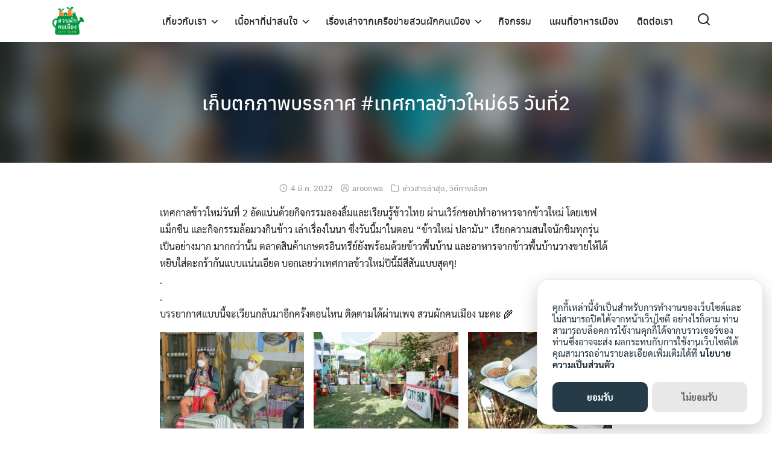

--- FILE ---
content_type: text/html; charset=UTF-8
request_url: https://thaicityfarm.com/2022/03/04/%E0%B9%80%E0%B8%81%E0%B9%87%E0%B8%9A%E0%B8%95%E0%B8%81%E0%B8%A0%E0%B8%B2%E0%B8%9E%E0%B8%9A%E0%B8%A3%E0%B8%A3%E0%B8%81%E0%B8%B2%E0%B8%A8-%E0%B9%80%E0%B8%97%E0%B8%A8%E0%B8%81%E0%B8%B2%E0%B8%A5%E0%B8%82/
body_size: 15960
content:
<!DOCTYPE html>
<html lang="th">

<head>
    <meta charset="UTF-8">
    <meta name="viewport" content="width=device-width, initial-scale=1">
    <link rel="profile" href="https://gmpg.org/xfn/11">
    <title>เก็บตกภาพบรรกาศ #เทศกาลข้าวใหม่65 วันที่2 - สวนผักคนเมือง</title>
<script type="text/javascript">
/* <![CDATA[ */
window.koko_analytics = {"url":"https:\/\/thaicityfarm.com\/wp-admin\/admin-ajax.php?action=koko_analytics_collect","site_url":"https:\/\/thaicityfarm.com","post_id":11193,"path":"\/2022\/03\/04\/%E0%B9%80%E0%B8%81%E0%B9%87%E0%B8%9A%E0%B8%95%E0%B8%81%E0%B8%A0%E0%B8%B2%E0%B8%9E%E0%B8%9A%E0%B8%A3%E0%B8%A3%E0%B8%81%E0%B8%B2%E0%B8%A8-%E0%B9%80%E0%B8%97%E0%B8%A8%E0%B8%81%E0%B8%B2%E0%B8%A5%E0%B8%82\/","method":"cookie","use_cookie":true};
/* ]]> */
</script>

<!-- The SEO Framework by Sybre Waaijer -->
<meta name="robots" content="max-snippet:-1,max-image-preview:large,max-video-preview:-1" />
<link rel="canonical" href="https://thaicityfarm.com/2022/03/04/%e0%b9%80%e0%b8%81%e0%b9%87%e0%b8%9a%e0%b8%95%e0%b8%81%e0%b8%a0%e0%b8%b2%e0%b8%9e%e0%b8%9a%e0%b8%a3%e0%b8%a3%e0%b8%81%e0%b8%b2%e0%b8%a8-%e0%b9%80%e0%b8%97%e0%b8%a8%e0%b8%81%e0%b8%b2%e0%b8%a5%e0%b8%82/" />
<meta name="description" content="เทศกาลข้าวใหม่วันที่ 2 อัดแน่นด้วยกิจกรรมลองลิ้มและเรียนรู้ข้าวไทย ผ่านเวิร์กชอปทำอาหารจากข้าวใหม่ โดยเชฟแม็กซีน และกิจกรรมล้อมวงกินข้าว เล่าเรื่องในนา…" />
<meta property="og:type" content="article" />
<meta property="og:locale" content="th_TH" />
<meta property="og:site_name" content="สวนผักคนเมือง" />
<meta property="og:title" content="เก็บตกภาพบรรกาศ #เทศกาลข้าวใหม่65 วันที่2" />
<meta property="og:description" content="เทศกาลข้าวใหม่วันที่ 2 อัดแน่นด้วยกิจกรรมลองลิ้มและเรียนรู้ข้าวไทย ผ่านเวิร์กชอปทำอาหารจากข้าวใหม่ โดยเชฟแม็กซีน และกิจกรรมล้อมวงกินข้าว เล่าเรื่องในนา ซึ่งวันนี้มาในตอน “ข้าวใหม่ ปลามัน”…" />
<meta property="og:url" content="https://thaicityfarm.com/2022/03/04/%e0%b9%80%e0%b8%81%e0%b9%87%e0%b8%9a%e0%b8%95%e0%b8%81%e0%b8%a0%e0%b8%b2%e0%b8%9e%e0%b8%9a%e0%b8%a3%e0%b8%a3%e0%b8%81%e0%b8%b2%e0%b8%a8-%e0%b9%80%e0%b8%97%e0%b8%a8%e0%b8%81%e0%b8%b2%e0%b8%a5%e0%b8%82/" />
<meta property="og:image" content="https://thaicityfarm.com/wp-content/uploads/2022/03/21.jpg" />
<meta property="og:image:width" content="2048" />
<meta property="og:image:height" content="1365" />
<meta property="article:published_time" content="2022-03-04T04:22:01+00:00" />
<meta property="article:modified_time" content="2022-03-04T04:22:03+00:00" />
<meta name="twitter:card" content="summary_large_image" />
<meta name="twitter:title" content="เก็บตกภาพบรรกาศ #เทศกาลข้าวใหม่65 วันที่2" />
<meta name="twitter:description" content="เทศกาลข้าวใหม่วันที่ 2 อัดแน่นด้วยกิจกรรมลองลิ้มและเรียนรู้ข้าวไทย ผ่านเวิร์กชอปทำอาหารจากข้าวใหม่ โดยเชฟแม็กซีน และกิจกรรมล้อมวงกินข้าว เล่าเรื่องในนา ซึ่งวันนี้มาในตอน “ข้าวใหม่ ปลามัน”…" />
<meta name="twitter:image" content="https://thaicityfarm.com/wp-content/uploads/2022/03/21.jpg" />
<script type="application/ld+json">{"@context":"https://schema.org","@graph":[{"@type":"WebSite","@id":"https://thaicityfarm.com/#/schema/WebSite","url":"https://thaicityfarm.com/","name":"สวนผักคนเมือง","description":"เว็บสวนผักคนเมือง:www.thaicityfarm.com","inLanguage":"th","potentialAction":{"@type":"SearchAction","target":{"@type":"EntryPoint","urlTemplate":"https://thaicityfarm.com/search/{search_term_string}/"},"query-input":"required name=search_term_string"},"publisher":{"@type":"Organization","@id":"https://thaicityfarm.com/#/schema/Organization","name":"สวนผักคนเมือง","url":"https://thaicityfarm.com/","logo":{"@type":"ImageObject","url":"https://thaicityfarm.com/wp-content/uploads/2017/07/logo_thaicityfarm_3.png","contentUrl":"https://thaicityfarm.com/wp-content/uploads/2017/07/logo_thaicityfarm_3.png","width":247,"height":223}}},{"@type":"WebPage","@id":"https://thaicityfarm.com/2022/03/04/%e0%b9%80%e0%b8%81%e0%b9%87%e0%b8%9a%e0%b8%95%e0%b8%81%e0%b8%a0%e0%b8%b2%e0%b8%9e%e0%b8%9a%e0%b8%a3%e0%b8%a3%e0%b8%81%e0%b8%b2%e0%b8%a8-%e0%b9%80%e0%b8%97%e0%b8%a8%e0%b8%81%e0%b8%b2%e0%b8%a5%e0%b8%82/","url":"https://thaicityfarm.com/2022/03/04/%e0%b9%80%e0%b8%81%e0%b9%87%e0%b8%9a%e0%b8%95%e0%b8%81%e0%b8%a0%e0%b8%b2%e0%b8%9e%e0%b8%9a%e0%b8%a3%e0%b8%a3%e0%b8%81%e0%b8%b2%e0%b8%a8-%e0%b9%80%e0%b8%97%e0%b8%a8%e0%b8%81%e0%b8%b2%e0%b8%a5%e0%b8%82/","name":"เก็บตกภาพบรรกาศ #เทศกาลข้าวใหม่65 วันที่2 - สวนผักคนเมือง","description":"เทศกาลข้าวใหม่วันที่ 2 อัดแน่นด้วยกิจกรรมลองลิ้มและเรียนรู้ข้าวไทย ผ่านเวิร์กชอปทำอาหารจากข้าวใหม่ โดยเชฟแม็กซีน และกิจกรรมล้อมวงกินข้าว เล่าเรื่องในนา…","inLanguage":"th","isPartOf":{"@id":"https://thaicityfarm.com/#/schema/WebSite"},"breadcrumb":{"@type":"BreadcrumbList","@id":"https://thaicityfarm.com/#/schema/BreadcrumbList","itemListElement":[{"@type":"ListItem","position":1,"item":"https://thaicityfarm.com/","name":"สวนผักคนเมือง"},{"@type":"ListItem","position":2,"item":"https://thaicityfarm.com/category/latest-news/","name":"หมวดหมู่: ข่าวสารล่าสุด"},{"@type":"ListItem","position":3,"name":"เก็บตกภาพบรรกาศ #เทศกาลข้าวใหม่65 วันที่2"}]},"potentialAction":{"@type":"ReadAction","target":"https://thaicityfarm.com/2022/03/04/%e0%b9%80%e0%b8%81%e0%b9%87%e0%b8%9a%e0%b8%95%e0%b8%81%e0%b8%a0%e0%b8%b2%e0%b8%9e%e0%b8%9a%e0%b8%a3%e0%b8%a3%e0%b8%81%e0%b8%b2%e0%b8%a8-%e0%b9%80%e0%b8%97%e0%b8%a8%e0%b8%81%e0%b8%b2%e0%b8%a5%e0%b8%82/"},"datePublished":"2022-03-04T04:22:01+00:00","dateModified":"2022-03-04T04:22:03+00:00","author":{"@type":"Person","@id":"https://thaicityfarm.com/#/schema/Person/2c5acc5ebf3d98a156a19b0d5fa72bd8","name":"aroonwa"}}]}</script>
<!-- / The SEO Framework by Sybre Waaijer | 9.30ms meta | 4.29ms boot -->

<link rel='dns-prefetch' href='//www.googletagmanager.com' />
<link rel="alternate" type="application/rss+xml" title="สวนผักคนเมือง &raquo; ฟีด" href="https://thaicityfarm.com/feed/" />
<link rel="alternate" type="application/rss+xml" title="สวนผักคนเมือง &raquo; ฟีดความเห็น" href="https://thaicityfarm.com/comments/feed/" />
<link rel="alternate" type="application/rss+xml" title="สวนผักคนเมือง &raquo; เก็บตกภาพบรรกาศ #เทศกาลข้าวใหม่65 วันที่2 ฟีดความเห็น" href="https://thaicityfarm.com/2022/03/04/%e0%b9%80%e0%b8%81%e0%b9%87%e0%b8%9a%e0%b8%95%e0%b8%81%e0%b8%a0%e0%b8%b2%e0%b8%9e%e0%b8%9a%e0%b8%a3%e0%b8%a3%e0%b8%81%e0%b8%b2%e0%b8%a8-%e0%b9%80%e0%b8%97%e0%b8%a8%e0%b8%81%e0%b8%b2%e0%b8%a5%e0%b8%82/feed/" />
<link rel="alternate" title="oEmbed (JSON)" type="application/json+oembed" href="https://thaicityfarm.com/wp-json/oembed/1.0/embed?url=https%3A%2F%2Fthaicityfarm.com%2F2022%2F03%2F04%2F%25e0%25b9%2580%25e0%25b8%2581%25e0%25b9%2587%25e0%25b8%259a%25e0%25b8%2595%25e0%25b8%2581%25e0%25b8%25a0%25e0%25b8%25b2%25e0%25b8%259e%25e0%25b8%259a%25e0%25b8%25a3%25e0%25b8%25a3%25e0%25b8%2581%25e0%25b8%25b2%25e0%25b8%25a8-%25e0%25b9%2580%25e0%25b8%2597%25e0%25b8%25a8%25e0%25b8%2581%25e0%25b8%25b2%25e0%25b8%25a5%25e0%25b8%2582%2F" />
<link rel="alternate" title="oEmbed (XML)" type="text/xml+oembed" href="https://thaicityfarm.com/wp-json/oembed/1.0/embed?url=https%3A%2F%2Fthaicityfarm.com%2F2022%2F03%2F04%2F%25e0%25b9%2580%25e0%25b8%2581%25e0%25b9%2587%25e0%25b8%259a%25e0%25b8%2595%25e0%25b8%2581%25e0%25b8%25a0%25e0%25b8%25b2%25e0%25b8%259e%25e0%25b8%259a%25e0%25b8%25a3%25e0%25b8%25a3%25e0%25b8%2581%25e0%25b8%25b2%25e0%25b8%25a8-%25e0%25b9%2580%25e0%25b8%2597%25e0%25b8%25a8%25e0%25b8%2581%25e0%25b8%25b2%25e0%25b8%25a5%25e0%25b8%2582%2F&#038;format=xml" />
<style id='wp-img-auto-sizes-contain-inline-css' type='text/css'>
img:is([sizes=auto i],[sizes^="auto," i]){contain-intrinsic-size:3000px 1500px}
/*# sourceURL=wp-img-auto-sizes-contain-inline-css */
</style>
<style id='wp-emoji-styles-inline-css' type='text/css'>

	img.wp-smiley, img.emoji {
		display: inline !important;
		border: none !important;
		box-shadow: none !important;
		height: 1em !important;
		width: 1em !important;
		margin: 0 0.07em !important;
		vertical-align: -0.1em !important;
		background: none !important;
		padding: 0 !important;
	}
/*# sourceURL=wp-emoji-styles-inline-css */
</style>
<style id='wp-block-library-inline-css' type='text/css'>
:root{--wp-block-synced-color:#7a00df;--wp-block-synced-color--rgb:122,0,223;--wp-bound-block-color:var(--wp-block-synced-color);--wp-editor-canvas-background:#ddd;--wp-admin-theme-color:#007cba;--wp-admin-theme-color--rgb:0,124,186;--wp-admin-theme-color-darker-10:#006ba1;--wp-admin-theme-color-darker-10--rgb:0,107,160.5;--wp-admin-theme-color-darker-20:#005a87;--wp-admin-theme-color-darker-20--rgb:0,90,135;--wp-admin-border-width-focus:2px}@media (min-resolution:192dpi){:root{--wp-admin-border-width-focus:1.5px}}.wp-element-button{cursor:pointer}:root .has-very-light-gray-background-color{background-color:#eee}:root .has-very-dark-gray-background-color{background-color:#313131}:root .has-very-light-gray-color{color:#eee}:root .has-very-dark-gray-color{color:#313131}:root .has-vivid-green-cyan-to-vivid-cyan-blue-gradient-background{background:linear-gradient(135deg,#00d084,#0693e3)}:root .has-purple-crush-gradient-background{background:linear-gradient(135deg,#34e2e4,#4721fb 50%,#ab1dfe)}:root .has-hazy-dawn-gradient-background{background:linear-gradient(135deg,#faaca8,#dad0ec)}:root .has-subdued-olive-gradient-background{background:linear-gradient(135deg,#fafae1,#67a671)}:root .has-atomic-cream-gradient-background{background:linear-gradient(135deg,#fdd79a,#004a59)}:root .has-nightshade-gradient-background{background:linear-gradient(135deg,#330968,#31cdcf)}:root .has-midnight-gradient-background{background:linear-gradient(135deg,#020381,#2874fc)}:root{--wp--preset--font-size--normal:16px;--wp--preset--font-size--huge:42px}.has-regular-font-size{font-size:1em}.has-larger-font-size{font-size:2.625em}.has-normal-font-size{font-size:var(--wp--preset--font-size--normal)}.has-huge-font-size{font-size:var(--wp--preset--font-size--huge)}.has-text-align-center{text-align:center}.has-text-align-left{text-align:left}.has-text-align-right{text-align:right}.has-fit-text{white-space:nowrap!important}#end-resizable-editor-section{display:none}.aligncenter{clear:both}.items-justified-left{justify-content:flex-start}.items-justified-center{justify-content:center}.items-justified-right{justify-content:flex-end}.items-justified-space-between{justify-content:space-between}.screen-reader-text{border:0;clip-path:inset(50%);height:1px;margin:-1px;overflow:hidden;padding:0;position:absolute;width:1px;word-wrap:normal!important}.screen-reader-text:focus{background-color:#ddd;clip-path:none;color:#444;display:block;font-size:1em;height:auto;left:5px;line-height:normal;padding:15px 23px 14px;text-decoration:none;top:5px;width:auto;z-index:100000}html :where(.has-border-color){border-style:solid}html :where([style*=border-top-color]){border-top-style:solid}html :where([style*=border-right-color]){border-right-style:solid}html :where([style*=border-bottom-color]){border-bottom-style:solid}html :where([style*=border-left-color]){border-left-style:solid}html :where([style*=border-width]){border-style:solid}html :where([style*=border-top-width]){border-top-style:solid}html :where([style*=border-right-width]){border-right-style:solid}html :where([style*=border-bottom-width]){border-bottom-style:solid}html :where([style*=border-left-width]){border-left-style:solid}html :where(img[class*=wp-image-]){height:auto;max-width:100%}:where(figure){margin:0 0 1em}html :where(.is-position-sticky){--wp-admin--admin-bar--position-offset:var(--wp-admin--admin-bar--height,0px)}@media screen and (max-width:600px){html :where(.is-position-sticky){--wp-admin--admin-bar--position-offset:0px}}

/*# sourceURL=wp-block-library-inline-css */
</style><style id='wp-block-gallery-inline-css' type='text/css'>
.blocks-gallery-grid:not(.has-nested-images),.wp-block-gallery:not(.has-nested-images){display:flex;flex-wrap:wrap;list-style-type:none;margin:0;padding:0}.blocks-gallery-grid:not(.has-nested-images) .blocks-gallery-image,.blocks-gallery-grid:not(.has-nested-images) .blocks-gallery-item,.wp-block-gallery:not(.has-nested-images) .blocks-gallery-image,.wp-block-gallery:not(.has-nested-images) .blocks-gallery-item{display:flex;flex-direction:column;flex-grow:1;justify-content:center;margin:0 1em 1em 0;position:relative;width:calc(50% - 1em)}.blocks-gallery-grid:not(.has-nested-images) .blocks-gallery-image:nth-of-type(2n),.blocks-gallery-grid:not(.has-nested-images) .blocks-gallery-item:nth-of-type(2n),.wp-block-gallery:not(.has-nested-images) .blocks-gallery-image:nth-of-type(2n),.wp-block-gallery:not(.has-nested-images) .blocks-gallery-item:nth-of-type(2n){margin-right:0}.blocks-gallery-grid:not(.has-nested-images) .blocks-gallery-image figure,.blocks-gallery-grid:not(.has-nested-images) .blocks-gallery-item figure,.wp-block-gallery:not(.has-nested-images) .blocks-gallery-image figure,.wp-block-gallery:not(.has-nested-images) .blocks-gallery-item figure{align-items:flex-end;display:flex;height:100%;justify-content:flex-start;margin:0}.blocks-gallery-grid:not(.has-nested-images) .blocks-gallery-image img,.blocks-gallery-grid:not(.has-nested-images) .blocks-gallery-item img,.wp-block-gallery:not(.has-nested-images) .blocks-gallery-image img,.wp-block-gallery:not(.has-nested-images) .blocks-gallery-item img{display:block;height:auto;max-width:100%;width:auto}.blocks-gallery-grid:not(.has-nested-images) .blocks-gallery-image figcaption,.blocks-gallery-grid:not(.has-nested-images) .blocks-gallery-item figcaption,.wp-block-gallery:not(.has-nested-images) .blocks-gallery-image figcaption,.wp-block-gallery:not(.has-nested-images) .blocks-gallery-item figcaption{background:linear-gradient(0deg,#000000b3,#0000004d 70%,#0000);bottom:0;box-sizing:border-box;color:#fff;font-size:.8em;margin:0;max-height:100%;overflow:auto;padding:3em .77em .7em;position:absolute;text-align:center;width:100%;z-index:2}.blocks-gallery-grid:not(.has-nested-images) .blocks-gallery-image figcaption img,.blocks-gallery-grid:not(.has-nested-images) .blocks-gallery-item figcaption img,.wp-block-gallery:not(.has-nested-images) .blocks-gallery-image figcaption img,.wp-block-gallery:not(.has-nested-images) .blocks-gallery-item figcaption img{display:inline}.blocks-gallery-grid:not(.has-nested-images) figcaption,.wp-block-gallery:not(.has-nested-images) figcaption{flex-grow:1}.blocks-gallery-grid:not(.has-nested-images).is-cropped .blocks-gallery-image a,.blocks-gallery-grid:not(.has-nested-images).is-cropped .blocks-gallery-image img,.blocks-gallery-grid:not(.has-nested-images).is-cropped .blocks-gallery-item a,.blocks-gallery-grid:not(.has-nested-images).is-cropped .blocks-gallery-item img,.wp-block-gallery:not(.has-nested-images).is-cropped .blocks-gallery-image a,.wp-block-gallery:not(.has-nested-images).is-cropped .blocks-gallery-image img,.wp-block-gallery:not(.has-nested-images).is-cropped .blocks-gallery-item a,.wp-block-gallery:not(.has-nested-images).is-cropped .blocks-gallery-item img{flex:1;height:100%;object-fit:cover;width:100%}.blocks-gallery-grid:not(.has-nested-images).columns-1 .blocks-gallery-image,.blocks-gallery-grid:not(.has-nested-images).columns-1 .blocks-gallery-item,.wp-block-gallery:not(.has-nested-images).columns-1 .blocks-gallery-image,.wp-block-gallery:not(.has-nested-images).columns-1 .blocks-gallery-item{margin-right:0;width:100%}@media (min-width:600px){.blocks-gallery-grid:not(.has-nested-images).columns-3 .blocks-gallery-image,.blocks-gallery-grid:not(.has-nested-images).columns-3 .blocks-gallery-item,.wp-block-gallery:not(.has-nested-images).columns-3 .blocks-gallery-image,.wp-block-gallery:not(.has-nested-images).columns-3 .blocks-gallery-item{margin-right:1em;width:calc(33.33333% - .66667em)}.blocks-gallery-grid:not(.has-nested-images).columns-4 .blocks-gallery-image,.blocks-gallery-grid:not(.has-nested-images).columns-4 .blocks-gallery-item,.wp-block-gallery:not(.has-nested-images).columns-4 .blocks-gallery-image,.wp-block-gallery:not(.has-nested-images).columns-4 .blocks-gallery-item{margin-right:1em;width:calc(25% - .75em)}.blocks-gallery-grid:not(.has-nested-images).columns-5 .blocks-gallery-image,.blocks-gallery-grid:not(.has-nested-images).columns-5 .blocks-gallery-item,.wp-block-gallery:not(.has-nested-images).columns-5 .blocks-gallery-image,.wp-block-gallery:not(.has-nested-images).columns-5 .blocks-gallery-item{margin-right:1em;width:calc(20% - .8em)}.blocks-gallery-grid:not(.has-nested-images).columns-6 .blocks-gallery-image,.blocks-gallery-grid:not(.has-nested-images).columns-6 .blocks-gallery-item,.wp-block-gallery:not(.has-nested-images).columns-6 .blocks-gallery-image,.wp-block-gallery:not(.has-nested-images).columns-6 .blocks-gallery-item{margin-right:1em;width:calc(16.66667% - .83333em)}.blocks-gallery-grid:not(.has-nested-images).columns-7 .blocks-gallery-image,.blocks-gallery-grid:not(.has-nested-images).columns-7 .blocks-gallery-item,.wp-block-gallery:not(.has-nested-images).columns-7 .blocks-gallery-image,.wp-block-gallery:not(.has-nested-images).columns-7 .blocks-gallery-item{margin-right:1em;width:calc(14.28571% - .85714em)}.blocks-gallery-grid:not(.has-nested-images).columns-8 .blocks-gallery-image,.blocks-gallery-grid:not(.has-nested-images).columns-8 .blocks-gallery-item,.wp-block-gallery:not(.has-nested-images).columns-8 .blocks-gallery-image,.wp-block-gallery:not(.has-nested-images).columns-8 .blocks-gallery-item{margin-right:1em;width:calc(12.5% - .875em)}.blocks-gallery-grid:not(.has-nested-images).columns-1 .blocks-gallery-image:nth-of-type(1n),.blocks-gallery-grid:not(.has-nested-images).columns-1 .blocks-gallery-item:nth-of-type(1n),.blocks-gallery-grid:not(.has-nested-images).columns-2 .blocks-gallery-image:nth-of-type(2n),.blocks-gallery-grid:not(.has-nested-images).columns-2 .blocks-gallery-item:nth-of-type(2n),.blocks-gallery-grid:not(.has-nested-images).columns-3 .blocks-gallery-image:nth-of-type(3n),.blocks-gallery-grid:not(.has-nested-images).columns-3 .blocks-gallery-item:nth-of-type(3n),.blocks-gallery-grid:not(.has-nested-images).columns-4 .blocks-gallery-image:nth-of-type(4n),.blocks-gallery-grid:not(.has-nested-images).columns-4 .blocks-gallery-item:nth-of-type(4n),.blocks-gallery-grid:not(.has-nested-images).columns-5 .blocks-gallery-image:nth-of-type(5n),.blocks-gallery-grid:not(.has-nested-images).columns-5 .blocks-gallery-item:nth-of-type(5n),.blocks-gallery-grid:not(.has-nested-images).columns-6 .blocks-gallery-image:nth-of-type(6n),.blocks-gallery-grid:not(.has-nested-images).columns-6 .blocks-gallery-item:nth-of-type(6n),.blocks-gallery-grid:not(.has-nested-images).columns-7 .blocks-gallery-image:nth-of-type(7n),.blocks-gallery-grid:not(.has-nested-images).columns-7 .blocks-gallery-item:nth-of-type(7n),.blocks-gallery-grid:not(.has-nested-images).columns-8 .blocks-gallery-image:nth-of-type(8n),.blocks-gallery-grid:not(.has-nested-images).columns-8 .blocks-gallery-item:nth-of-type(8n),.wp-block-gallery:not(.has-nested-images).columns-1 .blocks-gallery-image:nth-of-type(1n),.wp-block-gallery:not(.has-nested-images).columns-1 .blocks-gallery-item:nth-of-type(1n),.wp-block-gallery:not(.has-nested-images).columns-2 .blocks-gallery-image:nth-of-type(2n),.wp-block-gallery:not(.has-nested-images).columns-2 .blocks-gallery-item:nth-of-type(2n),.wp-block-gallery:not(.has-nested-images).columns-3 .blocks-gallery-image:nth-of-type(3n),.wp-block-gallery:not(.has-nested-images).columns-3 .blocks-gallery-item:nth-of-type(3n),.wp-block-gallery:not(.has-nested-images).columns-4 .blocks-gallery-image:nth-of-type(4n),.wp-block-gallery:not(.has-nested-images).columns-4 .blocks-gallery-item:nth-of-type(4n),.wp-block-gallery:not(.has-nested-images).columns-5 .blocks-gallery-image:nth-of-type(5n),.wp-block-gallery:not(.has-nested-images).columns-5 .blocks-gallery-item:nth-of-type(5n),.wp-block-gallery:not(.has-nested-images).columns-6 .blocks-gallery-image:nth-of-type(6n),.wp-block-gallery:not(.has-nested-images).columns-6 .blocks-gallery-item:nth-of-type(6n),.wp-block-gallery:not(.has-nested-images).columns-7 .blocks-gallery-image:nth-of-type(7n),.wp-block-gallery:not(.has-nested-images).columns-7 .blocks-gallery-item:nth-of-type(7n),.wp-block-gallery:not(.has-nested-images).columns-8 .blocks-gallery-image:nth-of-type(8n),.wp-block-gallery:not(.has-nested-images).columns-8 .blocks-gallery-item:nth-of-type(8n){margin-right:0}}.blocks-gallery-grid:not(.has-nested-images) .blocks-gallery-image:last-child,.blocks-gallery-grid:not(.has-nested-images) .blocks-gallery-item:last-child,.wp-block-gallery:not(.has-nested-images) .blocks-gallery-image:last-child,.wp-block-gallery:not(.has-nested-images) .blocks-gallery-item:last-child{margin-right:0}.blocks-gallery-grid:not(.has-nested-images).alignleft,.blocks-gallery-grid:not(.has-nested-images).alignright,.wp-block-gallery:not(.has-nested-images).alignleft,.wp-block-gallery:not(.has-nested-images).alignright{max-width:420px;width:100%}.blocks-gallery-grid:not(.has-nested-images).aligncenter .blocks-gallery-item figure,.wp-block-gallery:not(.has-nested-images).aligncenter .blocks-gallery-item figure{justify-content:center}.wp-block-gallery:not(.is-cropped) .blocks-gallery-item{align-self:flex-start}figure.wp-block-gallery.has-nested-images{align-items:normal}.wp-block-gallery.has-nested-images figure.wp-block-image:not(#individual-image){margin:0;width:calc(50% - var(--wp--style--unstable-gallery-gap, 16px)/2)}.wp-block-gallery.has-nested-images figure.wp-block-image{box-sizing:border-box;display:flex;flex-direction:column;flex-grow:1;justify-content:center;max-width:100%;position:relative}.wp-block-gallery.has-nested-images figure.wp-block-image>a,.wp-block-gallery.has-nested-images figure.wp-block-image>div{flex-direction:column;flex-grow:1;margin:0}.wp-block-gallery.has-nested-images figure.wp-block-image img{display:block;height:auto;max-width:100%!important;width:auto}.wp-block-gallery.has-nested-images figure.wp-block-image figcaption,.wp-block-gallery.has-nested-images figure.wp-block-image:has(figcaption):before{bottom:0;left:0;max-height:100%;position:absolute;right:0}.wp-block-gallery.has-nested-images figure.wp-block-image:has(figcaption):before{backdrop-filter:blur(3px);content:"";height:100%;-webkit-mask-image:linear-gradient(0deg,#000 20%,#0000);mask-image:linear-gradient(0deg,#000 20%,#0000);max-height:40%;pointer-events:none}.wp-block-gallery.has-nested-images figure.wp-block-image figcaption{box-sizing:border-box;color:#fff;font-size:13px;margin:0;overflow:auto;padding:1em;text-align:center;text-shadow:0 0 1.5px #000}.wp-block-gallery.has-nested-images figure.wp-block-image figcaption::-webkit-scrollbar{height:12px;width:12px}.wp-block-gallery.has-nested-images figure.wp-block-image figcaption::-webkit-scrollbar-track{background-color:initial}.wp-block-gallery.has-nested-images figure.wp-block-image figcaption::-webkit-scrollbar-thumb{background-clip:padding-box;background-color:initial;border:3px solid #0000;border-radius:8px}.wp-block-gallery.has-nested-images figure.wp-block-image figcaption:focus-within::-webkit-scrollbar-thumb,.wp-block-gallery.has-nested-images figure.wp-block-image figcaption:focus::-webkit-scrollbar-thumb,.wp-block-gallery.has-nested-images figure.wp-block-image figcaption:hover::-webkit-scrollbar-thumb{background-color:#fffc}.wp-block-gallery.has-nested-images figure.wp-block-image figcaption{scrollbar-color:#0000 #0000;scrollbar-gutter:stable both-edges;scrollbar-width:thin}.wp-block-gallery.has-nested-images figure.wp-block-image figcaption:focus,.wp-block-gallery.has-nested-images figure.wp-block-image figcaption:focus-within,.wp-block-gallery.has-nested-images figure.wp-block-image figcaption:hover{scrollbar-color:#fffc #0000}.wp-block-gallery.has-nested-images figure.wp-block-image figcaption{will-change:transform}@media (hover:none){.wp-block-gallery.has-nested-images figure.wp-block-image figcaption{scrollbar-color:#fffc #0000}}.wp-block-gallery.has-nested-images figure.wp-block-image figcaption{background:linear-gradient(0deg,#0006,#0000)}.wp-block-gallery.has-nested-images figure.wp-block-image figcaption img{display:inline}.wp-block-gallery.has-nested-images figure.wp-block-image figcaption a{color:inherit}.wp-block-gallery.has-nested-images figure.wp-block-image.has-custom-border img{box-sizing:border-box}.wp-block-gallery.has-nested-images figure.wp-block-image.has-custom-border>a,.wp-block-gallery.has-nested-images figure.wp-block-image.has-custom-border>div,.wp-block-gallery.has-nested-images figure.wp-block-image.is-style-rounded>a,.wp-block-gallery.has-nested-images figure.wp-block-image.is-style-rounded>div{flex:1 1 auto}.wp-block-gallery.has-nested-images figure.wp-block-image.has-custom-border figcaption,.wp-block-gallery.has-nested-images figure.wp-block-image.is-style-rounded figcaption{background:none;color:inherit;flex:initial;margin:0;padding:10px 10px 9px;position:relative;text-shadow:none}.wp-block-gallery.has-nested-images figure.wp-block-image.has-custom-border:before,.wp-block-gallery.has-nested-images figure.wp-block-image.is-style-rounded:before{content:none}.wp-block-gallery.has-nested-images figcaption{flex-basis:100%;flex-grow:1;text-align:center}.wp-block-gallery.has-nested-images:not(.is-cropped) figure.wp-block-image:not(#individual-image){margin-bottom:auto;margin-top:0}.wp-block-gallery.has-nested-images.is-cropped figure.wp-block-image:not(#individual-image){align-self:inherit}.wp-block-gallery.has-nested-images.is-cropped figure.wp-block-image:not(#individual-image)>a,.wp-block-gallery.has-nested-images.is-cropped figure.wp-block-image:not(#individual-image)>div:not(.components-drop-zone){display:flex}.wp-block-gallery.has-nested-images.is-cropped figure.wp-block-image:not(#individual-image) a,.wp-block-gallery.has-nested-images.is-cropped figure.wp-block-image:not(#individual-image) img{flex:1 0 0%;height:100%;object-fit:cover;width:100%}.wp-block-gallery.has-nested-images.columns-1 figure.wp-block-image:not(#individual-image){width:100%}@media (min-width:600px){.wp-block-gallery.has-nested-images.columns-3 figure.wp-block-image:not(#individual-image){width:calc(33.33333% - var(--wp--style--unstable-gallery-gap, 16px)*.66667)}.wp-block-gallery.has-nested-images.columns-4 figure.wp-block-image:not(#individual-image){width:calc(25% - var(--wp--style--unstable-gallery-gap, 16px)*.75)}.wp-block-gallery.has-nested-images.columns-5 figure.wp-block-image:not(#individual-image){width:calc(20% - var(--wp--style--unstable-gallery-gap, 16px)*.8)}.wp-block-gallery.has-nested-images.columns-6 figure.wp-block-image:not(#individual-image){width:calc(16.66667% - var(--wp--style--unstable-gallery-gap, 16px)*.83333)}.wp-block-gallery.has-nested-images.columns-7 figure.wp-block-image:not(#individual-image){width:calc(14.28571% - var(--wp--style--unstable-gallery-gap, 16px)*.85714)}.wp-block-gallery.has-nested-images.columns-8 figure.wp-block-image:not(#individual-image){width:calc(12.5% - var(--wp--style--unstable-gallery-gap, 16px)*.875)}.wp-block-gallery.has-nested-images.columns-default figure.wp-block-image:not(#individual-image){width:calc(33.33% - var(--wp--style--unstable-gallery-gap, 16px)*.66667)}.wp-block-gallery.has-nested-images.columns-default figure.wp-block-image:not(#individual-image):first-child:nth-last-child(2),.wp-block-gallery.has-nested-images.columns-default figure.wp-block-image:not(#individual-image):first-child:nth-last-child(2)~figure.wp-block-image:not(#individual-image){width:calc(50% - var(--wp--style--unstable-gallery-gap, 16px)*.5)}.wp-block-gallery.has-nested-images.columns-default figure.wp-block-image:not(#individual-image):first-child:last-child{width:100%}}.wp-block-gallery.has-nested-images.alignleft,.wp-block-gallery.has-nested-images.alignright{max-width:420px;width:100%}.wp-block-gallery.has-nested-images.aligncenter{justify-content:center}
/*# sourceURL=https://thaicityfarm.com/wp-includes/blocks/gallery/style.min.css */
</style>
<style id='wp-block-heading-inline-css' type='text/css'>
h1:where(.wp-block-heading).has-background,h2:where(.wp-block-heading).has-background,h3:where(.wp-block-heading).has-background,h4:where(.wp-block-heading).has-background,h5:where(.wp-block-heading).has-background,h6:where(.wp-block-heading).has-background{padding:1.25em 2.375em}h1.has-text-align-left[style*=writing-mode]:where([style*=vertical-lr]),h1.has-text-align-right[style*=writing-mode]:where([style*=vertical-rl]),h2.has-text-align-left[style*=writing-mode]:where([style*=vertical-lr]),h2.has-text-align-right[style*=writing-mode]:where([style*=vertical-rl]),h3.has-text-align-left[style*=writing-mode]:where([style*=vertical-lr]),h3.has-text-align-right[style*=writing-mode]:where([style*=vertical-rl]),h4.has-text-align-left[style*=writing-mode]:where([style*=vertical-lr]),h4.has-text-align-right[style*=writing-mode]:where([style*=vertical-rl]),h5.has-text-align-left[style*=writing-mode]:where([style*=vertical-lr]),h5.has-text-align-right[style*=writing-mode]:where([style*=vertical-rl]),h6.has-text-align-left[style*=writing-mode]:where([style*=vertical-lr]),h6.has-text-align-right[style*=writing-mode]:where([style*=vertical-rl]){rotate:180deg}
/*# sourceURL=https://thaicityfarm.com/wp-includes/blocks/heading/style.min.css */
</style>
<style id='wp-block-paragraph-inline-css' type='text/css'>
.is-small-text{font-size:.875em}.is-regular-text{font-size:1em}.is-large-text{font-size:2.25em}.is-larger-text{font-size:3em}.has-drop-cap:not(:focus):first-letter{float:left;font-size:8.4em;font-style:normal;font-weight:100;line-height:.68;margin:.05em .1em 0 0;text-transform:uppercase}body.rtl .has-drop-cap:not(:focus):first-letter{float:none;margin-left:.1em}p.has-drop-cap.has-background{overflow:hidden}:root :where(p.has-background){padding:1.25em 2.375em}:where(p.has-text-color:not(.has-link-color)) a{color:inherit}p.has-text-align-left[style*="writing-mode:vertical-lr"],p.has-text-align-right[style*="writing-mode:vertical-rl"]{rotate:180deg}
/*# sourceURL=https://thaicityfarm.com/wp-includes/blocks/paragraph/style.min.css */
</style>
<style id='global-styles-inline-css' type='text/css'>
:root{--wp--preset--aspect-ratio--square: 1;--wp--preset--aspect-ratio--4-3: 4/3;--wp--preset--aspect-ratio--3-4: 3/4;--wp--preset--aspect-ratio--3-2: 3/2;--wp--preset--aspect-ratio--2-3: 2/3;--wp--preset--aspect-ratio--16-9: 16/9;--wp--preset--aspect-ratio--9-16: 9/16;--wp--preset--color--black: #000000;--wp--preset--color--cyan-bluish-gray: #abb8c3;--wp--preset--color--white: #ffffff;--wp--preset--color--pale-pink: #f78da7;--wp--preset--color--vivid-red: #cf2e2e;--wp--preset--color--luminous-vivid-orange: #ff6900;--wp--preset--color--luminous-vivid-amber: #fcb900;--wp--preset--color--light-green-cyan: #7bdcb5;--wp--preset--color--vivid-green-cyan: #00d084;--wp--preset--color--pale-cyan-blue: #8ed1fc;--wp--preset--color--vivid-cyan-blue: #0693e3;--wp--preset--color--vivid-purple: #9b51e0;--wp--preset--gradient--vivid-cyan-blue-to-vivid-purple: linear-gradient(135deg,rgb(6,147,227) 0%,rgb(155,81,224) 100%);--wp--preset--gradient--light-green-cyan-to-vivid-green-cyan: linear-gradient(135deg,rgb(122,220,180) 0%,rgb(0,208,130) 100%);--wp--preset--gradient--luminous-vivid-amber-to-luminous-vivid-orange: linear-gradient(135deg,rgb(252,185,0) 0%,rgb(255,105,0) 100%);--wp--preset--gradient--luminous-vivid-orange-to-vivid-red: linear-gradient(135deg,rgb(255,105,0) 0%,rgb(207,46,46) 100%);--wp--preset--gradient--very-light-gray-to-cyan-bluish-gray: linear-gradient(135deg,rgb(238,238,238) 0%,rgb(169,184,195) 100%);--wp--preset--gradient--cool-to-warm-spectrum: linear-gradient(135deg,rgb(74,234,220) 0%,rgb(151,120,209) 20%,rgb(207,42,186) 40%,rgb(238,44,130) 60%,rgb(251,105,98) 80%,rgb(254,248,76) 100%);--wp--preset--gradient--blush-light-purple: linear-gradient(135deg,rgb(255,206,236) 0%,rgb(152,150,240) 100%);--wp--preset--gradient--blush-bordeaux: linear-gradient(135deg,rgb(254,205,165) 0%,rgb(254,45,45) 50%,rgb(107,0,62) 100%);--wp--preset--gradient--luminous-dusk: linear-gradient(135deg,rgb(255,203,112) 0%,rgb(199,81,192) 50%,rgb(65,88,208) 100%);--wp--preset--gradient--pale-ocean: linear-gradient(135deg,rgb(255,245,203) 0%,rgb(182,227,212) 50%,rgb(51,167,181) 100%);--wp--preset--gradient--electric-grass: linear-gradient(135deg,rgb(202,248,128) 0%,rgb(113,206,126) 100%);--wp--preset--gradient--midnight: linear-gradient(135deg,rgb(2,3,129) 0%,rgb(40,116,252) 100%);--wp--preset--font-size--small: 13px;--wp--preset--font-size--medium: 20px;--wp--preset--font-size--large: 36px;--wp--preset--font-size--x-large: 42px;--wp--preset--spacing--20: 0.44rem;--wp--preset--spacing--30: 0.67rem;--wp--preset--spacing--40: 1rem;--wp--preset--spacing--50: 1.5rem;--wp--preset--spacing--60: 2.25rem;--wp--preset--spacing--70: 3.38rem;--wp--preset--spacing--80: 5.06rem;--wp--preset--shadow--natural: 6px 6px 9px rgba(0, 0, 0, 0.2);--wp--preset--shadow--deep: 12px 12px 50px rgba(0, 0, 0, 0.4);--wp--preset--shadow--sharp: 6px 6px 0px rgba(0, 0, 0, 0.2);--wp--preset--shadow--outlined: 6px 6px 0px -3px rgb(255, 255, 255), 6px 6px rgb(0, 0, 0);--wp--preset--shadow--crisp: 6px 6px 0px rgb(0, 0, 0);}:where(.is-layout-flex){gap: 0.5em;}:where(.is-layout-grid){gap: 0.5em;}body .is-layout-flex{display: flex;}.is-layout-flex{flex-wrap: wrap;align-items: center;}.is-layout-flex > :is(*, div){margin: 0;}body .is-layout-grid{display: grid;}.is-layout-grid > :is(*, div){margin: 0;}:where(.wp-block-columns.is-layout-flex){gap: 2em;}:where(.wp-block-columns.is-layout-grid){gap: 2em;}:where(.wp-block-post-template.is-layout-flex){gap: 1.25em;}:where(.wp-block-post-template.is-layout-grid){gap: 1.25em;}.has-black-color{color: var(--wp--preset--color--black) !important;}.has-cyan-bluish-gray-color{color: var(--wp--preset--color--cyan-bluish-gray) !important;}.has-white-color{color: var(--wp--preset--color--white) !important;}.has-pale-pink-color{color: var(--wp--preset--color--pale-pink) !important;}.has-vivid-red-color{color: var(--wp--preset--color--vivid-red) !important;}.has-luminous-vivid-orange-color{color: var(--wp--preset--color--luminous-vivid-orange) !important;}.has-luminous-vivid-amber-color{color: var(--wp--preset--color--luminous-vivid-amber) !important;}.has-light-green-cyan-color{color: var(--wp--preset--color--light-green-cyan) !important;}.has-vivid-green-cyan-color{color: var(--wp--preset--color--vivid-green-cyan) !important;}.has-pale-cyan-blue-color{color: var(--wp--preset--color--pale-cyan-blue) !important;}.has-vivid-cyan-blue-color{color: var(--wp--preset--color--vivid-cyan-blue) !important;}.has-vivid-purple-color{color: var(--wp--preset--color--vivid-purple) !important;}.has-black-background-color{background-color: var(--wp--preset--color--black) !important;}.has-cyan-bluish-gray-background-color{background-color: var(--wp--preset--color--cyan-bluish-gray) !important;}.has-white-background-color{background-color: var(--wp--preset--color--white) !important;}.has-pale-pink-background-color{background-color: var(--wp--preset--color--pale-pink) !important;}.has-vivid-red-background-color{background-color: var(--wp--preset--color--vivid-red) !important;}.has-luminous-vivid-orange-background-color{background-color: var(--wp--preset--color--luminous-vivid-orange) !important;}.has-luminous-vivid-amber-background-color{background-color: var(--wp--preset--color--luminous-vivid-amber) !important;}.has-light-green-cyan-background-color{background-color: var(--wp--preset--color--light-green-cyan) !important;}.has-vivid-green-cyan-background-color{background-color: var(--wp--preset--color--vivid-green-cyan) !important;}.has-pale-cyan-blue-background-color{background-color: var(--wp--preset--color--pale-cyan-blue) !important;}.has-vivid-cyan-blue-background-color{background-color: var(--wp--preset--color--vivid-cyan-blue) !important;}.has-vivid-purple-background-color{background-color: var(--wp--preset--color--vivid-purple) !important;}.has-black-border-color{border-color: var(--wp--preset--color--black) !important;}.has-cyan-bluish-gray-border-color{border-color: var(--wp--preset--color--cyan-bluish-gray) !important;}.has-white-border-color{border-color: var(--wp--preset--color--white) !important;}.has-pale-pink-border-color{border-color: var(--wp--preset--color--pale-pink) !important;}.has-vivid-red-border-color{border-color: var(--wp--preset--color--vivid-red) !important;}.has-luminous-vivid-orange-border-color{border-color: var(--wp--preset--color--luminous-vivid-orange) !important;}.has-luminous-vivid-amber-border-color{border-color: var(--wp--preset--color--luminous-vivid-amber) !important;}.has-light-green-cyan-border-color{border-color: var(--wp--preset--color--light-green-cyan) !important;}.has-vivid-green-cyan-border-color{border-color: var(--wp--preset--color--vivid-green-cyan) !important;}.has-pale-cyan-blue-border-color{border-color: var(--wp--preset--color--pale-cyan-blue) !important;}.has-vivid-cyan-blue-border-color{border-color: var(--wp--preset--color--vivid-cyan-blue) !important;}.has-vivid-purple-border-color{border-color: var(--wp--preset--color--vivid-purple) !important;}.has-vivid-cyan-blue-to-vivid-purple-gradient-background{background: var(--wp--preset--gradient--vivid-cyan-blue-to-vivid-purple) !important;}.has-light-green-cyan-to-vivid-green-cyan-gradient-background{background: var(--wp--preset--gradient--light-green-cyan-to-vivid-green-cyan) !important;}.has-luminous-vivid-amber-to-luminous-vivid-orange-gradient-background{background: var(--wp--preset--gradient--luminous-vivid-amber-to-luminous-vivid-orange) !important;}.has-luminous-vivid-orange-to-vivid-red-gradient-background{background: var(--wp--preset--gradient--luminous-vivid-orange-to-vivid-red) !important;}.has-very-light-gray-to-cyan-bluish-gray-gradient-background{background: var(--wp--preset--gradient--very-light-gray-to-cyan-bluish-gray) !important;}.has-cool-to-warm-spectrum-gradient-background{background: var(--wp--preset--gradient--cool-to-warm-spectrum) !important;}.has-blush-light-purple-gradient-background{background: var(--wp--preset--gradient--blush-light-purple) !important;}.has-blush-bordeaux-gradient-background{background: var(--wp--preset--gradient--blush-bordeaux) !important;}.has-luminous-dusk-gradient-background{background: var(--wp--preset--gradient--luminous-dusk) !important;}.has-pale-ocean-gradient-background{background: var(--wp--preset--gradient--pale-ocean) !important;}.has-electric-grass-gradient-background{background: var(--wp--preset--gradient--electric-grass) !important;}.has-midnight-gradient-background{background: var(--wp--preset--gradient--midnight) !important;}.has-small-font-size{font-size: var(--wp--preset--font-size--small) !important;}.has-medium-font-size{font-size: var(--wp--preset--font-size--medium) !important;}.has-large-font-size{font-size: var(--wp--preset--font-size--large) !important;}.has-x-large-font-size{font-size: var(--wp--preset--font-size--x-large) !important;}
/*# sourceURL=global-styles-inline-css */
</style>
<style id='core-block-supports-inline-css' type='text/css'>
.wp-block-gallery.wp-block-gallery-1{--wp--style--unstable-gallery-gap:var( --wp--style--gallery-gap-default, var( --gallery-block--gutter-size, var( --wp--style--block-gap, 0.5em ) ) );gap:var( --wp--style--gallery-gap-default, var( --gallery-block--gutter-size, var( --wp--style--block-gap, 0.5em ) ) );}
/*# sourceURL=core-block-supports-inline-css */
</style>

<style id='classic-theme-styles-inline-css' type='text/css'>
/*! This file is auto-generated */
.wp-block-button__link{color:#fff;background-color:#32373c;border-radius:9999px;box-shadow:none;text-decoration:none;padding:calc(.667em + 2px) calc(1.333em + 2px);font-size:1.125em}.wp-block-file__button{background:#32373c;color:#fff;text-decoration:none}
/*# sourceURL=/wp-includes/css/classic-themes.min.css */
</style>
<link rel='stylesheet' id='seed-social-css' href='https://thaicityfarm.com/wp-content/plugins/seed-social/style.css?ver=2021.02' type='text/css' media='all' />
<link rel='stylesheet' id='s-mobile-css' href='https://thaicityfarm.com/wp-content/themes/plant/css/mobile.css?ver=2.3.9' type='text/css' media='all' />
<link rel='stylesheet' id='s-desktop-css' href='https://thaicityfarm.com/wp-content/themes/plant/css/desktop.css?ver=2.3.9' type='text/css' media='(min-width: 992px)' />
<link rel='stylesheet' id='fruit-css' href='https://thaicityfarm.com/wp-content/themes/fruit/css/style.css?ver=2.3.9' type='text/css' media='all' />
<style id='generateblocks-inline-css' type='text/css'>
.gb-container.gb-tabs__item:not(.gb-tabs__item-open){display:none;}.gb-container-40909fb5 > .gb-inside-container{max-width:1100px;margin-left:auto;margin-right:auto;}.gb-grid-wrapper > .gb-grid-column-40909fb5 > .gb-container{display:flex;flex-direction:column;height:100%;}.gb-image-cfbb0a90{width:84px;vertical-align:middle;}p.gb-headline-fcdd121a{margin-bottom:8px;}.gb-button-wrapper{display:flex;flex-wrap:wrap;align-items:flex-start;justify-content:flex-start;clear:both;}.gb-accordion__item:not(.gb-accordion__item-open) > .gb-button .gb-accordion__icon-open{display:none;}.gb-accordion__item.gb-accordion__item-open > .gb-button .gb-accordion__icon{display:none;}.gb-button-wrapper a.gb-button-340ce94f, .gb-button-wrapper a.gb-button-340ce94f:visited{padding:8px;color:#90bd3e;text-decoration:none;display:inline-flex;align-items:center;justify-content:center;text-align:center;}.gb-button-wrapper a.gb-button-340ce94f:hover, .gb-button-wrapper a.gb-button-340ce94f:active, .gb-button-wrapper a.gb-button-340ce94f:focus{color:#f7941d;}.gb-button-wrapper a.gb-button-340ce94f .gb-icon{font-size:1.5em;line-height:0;align-items:center;display:inline-flex;}.gb-button-wrapper a.gb-button-340ce94f .gb-icon svg{height:1em;width:1em;fill:currentColor;}.gb-button-wrapper .gb-button-a4369b53, .gb-button-wrapper .gb-button-a4369b53:visited{padding:8px;color:#90bd3e;text-decoration:none;display:inline-flex;align-items:center;justify-content:center;text-align:center;}.gb-button-wrapper .gb-button-a4369b53:hover, .gb-button-wrapper .gb-button-a4369b53:active, .gb-button-wrapper .gb-button-a4369b53:focus{color:#F7941D;}.gb-button-wrapper .gb-button-a4369b53 .gb-icon{font-size:1.5em;line-height:0;align-items:center;display:inline-flex;}.gb-button-wrapper .gb-button-a4369b53 .gb-icon svg{height:1em;width:1em;fill:currentColor;}.gb-button-wrapper .gb-button-68444937, .gb-button-wrapper .gb-button-68444937:visited{padding:8px;color:#90bd3e;text-decoration:none;display:inline-flex;align-items:center;justify-content:center;text-align:center;}.gb-button-wrapper .gb-button-68444937:hover, .gb-button-wrapper .gb-button-68444937:active, .gb-button-wrapper .gb-button-68444937:focus{color:#F7941D;}.gb-button-wrapper .gb-button-68444937 .gb-icon{font-size:1.5em;line-height:0;align-items:center;display:inline-flex;}.gb-button-wrapper .gb-button-68444937 .gb-icon svg{height:1em;width:1em;fill:currentColor;}:root{--gb-container-width:1100px;}.gb-container .wp-block-image img{vertical-align:middle;}.gb-grid-wrapper .wp-block-image{margin-bottom:0;}.gb-highlight{background:none;}.gb-shape{line-height:0;}.gb-container-link{position:absolute;top:0;right:0;bottom:0;left:0;z-index:99;}
/*# sourceURL=generateblocks-inline-css */
</style>
<!--n2css--><!--n2js-->
<!-- Google tag (gtag.js) snippet added by Site Kit -->
<!-- Google Analytics snippet added by Site Kit -->
<script type="text/javascript" src="https://www.googletagmanager.com/gtag/js?id=G-Q2P70FMHXQ" id="google_gtagjs-js" async></script>
<script type="text/javascript" id="google_gtagjs-js-after">
/* <![CDATA[ */
window.dataLayer = window.dataLayer || [];function gtag(){dataLayer.push(arguments);}
gtag("set","linker",{"domains":["thaicityfarm.com"]});
gtag("js", new Date());
gtag("set", "developer_id.dZTNiMT", true);
gtag("config", "G-Q2P70FMHXQ");
//# sourceURL=google_gtagjs-js-after
/* ]]> */
</script>
<link rel="https://api.w.org/" href="https://thaicityfarm.com/wp-json/" /><link rel="alternate" title="JSON" type="application/json" href="https://thaicityfarm.com/wp-json/wp/v2/posts/11193" /><link rel="EditURI" type="application/rsd+xml" title="RSD" href="https://thaicityfarm.com/xmlrpc.php?rsd" />
<meta name="generator" content="Site Kit by Google 1.170.0" /><style id="kirki_css" type="text/css">.site-header{position:fixed;}@media(max-width:991px){.s-autoshow-m.-hide{transform: translateY(-50px)}.s-autoshow-m.-show{transform: translateY(0)}header.site-header.-top-logo{background-color:#ffffff}}@media(min-width:992px){.site-header{position: fixed;}.s-autoshow-d.-hide{transform: translateY(-70px)}.s-autoshow-d.-show{transform: translateY(0)}nav.site-nav-d ul.sub-menu{background-color:#ffffff}nav.site-nav-d ul.sub-menu::before{border-bottom-color:#ffffff}}.site-title{display:none}.site-header{box-shadow:none;}.content-item .byline,.content-item a.author{display:none}.content-item.-card{padding-bottom:15px}#main .add_to_cart_button {display:none;}</style><style type="text/css">.recentcomments a{display:inline !important;padding:0 !important;margin:0 !important;}</style><link rel="icon" href="https://thaicityfarm.com/wp-content/uploads/2017/07/logo_thaicityfarm_3-150x150.png" sizes="32x32" />
<link rel="icon" href="https://thaicityfarm.com/wp-content/uploads/2017/07/logo_thaicityfarm_3.png" sizes="192x192" />
<link rel="apple-touch-icon" href="https://thaicityfarm.com/wp-content/uploads/2017/07/logo_thaicityfarm_3.png" />
<meta name="msapplication-TileImage" content="https://thaicityfarm.com/wp-content/uploads/2017/07/logo_thaicityfarm_3.png" />
<style id="kirki-inline-styles">:root{--s-accent:#0f6b4e;--s-accent-hover:#03a572;}.footer-bar{--s-text:#bbc0c4;--s-accent-hover:#ffffff;background:#0a0b0c;background-color:#0a0b0c;background-repeat:repeat;background-position:center center;background-attachment:scroll;-webkit-background-size:cover;-moz-background-size:cover;-ms-background-size:cover;-o-background-size:cover;background-size:cover;}@media(min-width: 992px){:root{--s-header-height:70px;}.site-branding img{max-height:50px;height:50px;}}@media(max-width: 991px){:root{--s-header-height:50px;}.site-branding img{max-height:30px;height:30px;}}</style>   
</head>

<body class="wp-singular post-template-default single single-post postid-11193 single-format-standard wp-custom-logo wp-theme-plant wp-child-theme-fruit">
        <a class="skip-link screen-reader-text" href="#content">Skip to content</a>
    <div id="page" class="site">
        <header id="masthead" class="site-header _heading s-autoshow-m s-autoshow-d -left-logo -center-logo-m"
            data-scroll="300">
            <div class="s-container">
                <div class="site-branding">
                    <div class="site-logo"><a href="https://thaicityfarm.com/" class="custom-logo-link" rel="home"><img width="247" height="223" src="https://thaicityfarm.com/wp-content/uploads/2017/07/logo_thaicityfarm_3.png" class="custom-logo" alt="สวนผักคนเมือง" decoding="async" fetchpriority="high" /></a></div>                    <p class="site-title"><a href="https://thaicityfarm.com/" rel="home">สวนผักคนเมือง</a></p>                </div>
                                <div class="action-left">
                    <div class="site-toggle"><em></em></div>                </div>
                <div class="action-right">
                    <span class="site-search _mobile s-modal-trigger m-user" onclick="return false;" data-popup-trigger="site-search"><svg xmlns="http://www.w3.org/2000/svg" width="24" height="24" viewBox="0 0 24 24" fill="none" stroke="currentColor" stroke-width="2" stroke-linecap="round" stroke-linejoin="round" class="feather feather-search"><circle cx="11" cy="11" r="8"></circle><line x1="21" y1="21" x2="16.65" y2="16.65"></line></svg></span>                </div>
                                <nav id="site-nav-d" class="site-nav-d _desktop">
                    <div class="menu-main-menu-container"><ul id="primary-menu" class="menu"><li id="menu-item-11701" class="menu-item menu-item-type-post_type menu-item-object-page menu-item-has-children menu-item-11701"><a href="https://thaicityfarm.com/about-me/">เกี่ยวกับเรา</a>
<ul class="sub-menu">
	<li id="menu-item-11702" class="menu-item menu-item-type-post_type menu-item-object-page menu-item-11702"><a href="https://thaicityfarm.com/about-me/">โครงการสวนผักคนเมือง</a></li>
	<li id="menu-item-11703" class="menu-item menu-item-type-post_type menu-item-object-page menu-item-11703"><a href="https://thaicityfarm.com/%e0%b8%a1%e0%b8%b9%e0%b8%a5%e0%b8%99%e0%b8%b4%e0%b8%98%e0%b8%b4%e0%b9%80%e0%b8%81%e0%b8%a9%e0%b8%95%e0%b8%a3%e0%b8%81%e0%b8%a3%e0%b8%a3%e0%b8%a1%e0%b8%a2%e0%b8%b1%e0%b9%88%e0%b8%87/">มูลนิธิเกษตรกรรมยั่งยืน (ประเทศไทย)</a></li>
</ul>
</li>
<li id="menu-item-12876" class="menu-item menu-item-type-custom menu-item-object-custom menu-item-has-children menu-item-12876"><a href="#">เนื้อหาที่น่าสนใจ</a>
<ul class="sub-menu">
	<li id="menu-item-11729" class="menu-item menu-item-type-custom menu-item-object-custom menu-item-has-children menu-item-11729"><a href="#">บทความ</a>
	<ul class="sub-menu">
		<li id="menu-item-11710" class="menu-item menu-item-type-taxonomy menu-item-object-category menu-item-11710"><a href="https://thaicityfarm.com/category/research/">งานวิจัย</a></li>
		<li id="menu-item-11761" class="menu-item menu-item-type-taxonomy menu-item-object-category menu-item-11761"><a href="https://thaicityfarm.com/category/agricultural-policy/">นโยบายเกษตรในเมือง</a></li>
		<li id="menu-item-12875" class="menu-item menu-item-type-taxonomy menu-item-object-category menu-item-12875"><a href="https://thaicityfarm.com/category/agriculture-in-foreign-cities/">เกษตรในเมืองต่างแดน</a></li>
		<li id="menu-item-11762" class="menu-item menu-item-type-taxonomy menu-item-object-category menu-item-11762"><a href="https://thaicityfarm.com/category/food-knowledge/">ความรอบรู้เรื่องอาหาร</a></li>
	</ul>
</li>
</ul>
</li>
<li id="menu-item-12877" class="menu-item menu-item-type-custom menu-item-object-custom menu-item-has-children menu-item-12877"><a href="#">เรื่องเล่าจากเครือข่ายสวนผักคนเมือง</a>
<ul class="sub-menu">
	<li id="menu-item-11732" class="menu-item menu-item-type-custom menu-item-object-custom menu-item-has-children menu-item-11732"><a href="#">เรื่องเล่าจากพื้นที่สวนผักคนเมือง</a>
	<ul class="sub-menu">
		<li id="menu-item-11764" class="menu-item menu-item-type-taxonomy menu-item-object-category menu-item-11764"><a href="https://thaicityfarm.com/category/recommen-area/">พื้นที่สวนผักแนะนำ</a></li>
		<li id="menu-item-11718" class="menu-item menu-item-type-taxonomy menu-item-object-category menu-item-11718"><a href="https://thaicityfarm.com/category/community-vegetable-garden/">สวนผักชุมชน</a></li>
		<li id="menu-item-11720" class="menu-item menu-item-type-taxonomy menu-item-object-category menu-item-11720"><a href="https://thaicityfarm.com/category/vegetable-garden-for-childrens-learning/">สวนผักเพื่อการเรียนรู้ของเด็ก</a></li>
		<li id="menu-item-11763" class="menu-item menu-item-type-taxonomy menu-item-object-category menu-item-11763"><a href="https://thaicityfarm.com/category/therapeutic-vegetable-garden/">สวนผักบำบัด</a></li>
		<li id="menu-item-11765" class="menu-item menu-item-type-taxonomy menu-item-object-category menu-item-11765"><a href="https://thaicityfarm.com/category/city-farm-market/">พื้นที่เชื่อมโยงและกระจายอาหาร (City Farm Market)</a></li>
	</ul>
</li>
	<li id="menu-item-11712" class="menu-item menu-item-type-taxonomy menu-item-object-category menu-item-11712"><a href="https://thaicityfarm.com/category/plant/">ชวนปลูก</a></li>
	<li id="menu-item-11722" class="menu-item menu-item-type-taxonomy menu-item-object-category menu-item-11722"><a href="https://thaicityfarm.com/category/cooked/">ชวนปรุง</a></li>
	<li id="menu-item-11723" class="menu-item menu-item-type-taxonomy menu-item-object-category current-post-ancestor current-menu-parent current-post-parent menu-item-11723"><a href="https://thaicityfarm.com/category/alternative-way/">วิถีทางเลือก</a></li>
	<li id="menu-item-14410" class="menu-item menu-item-type-taxonomy menu-item-object-category menu-item-14410"><a href="https://thaicityfarm.com/category/land-sharing/">สวนผักจัดสรร</a></li>
</ul>
</li>
<li id="menu-item-11724" class="menu-item menu-item-type-taxonomy menu-item-object-category menu-item-11724"><a href="https://thaicityfarm.com/category/activity/">กิจกรรม</a></li>
<li id="menu-item-11726" class="menu-item menu-item-type-custom menu-item-object-custom menu-item-11726"><a href="/farmmap">แผนที่อาหารเมือง</a></li>
<li id="menu-item-11725" class="menu-item menu-item-type-post_type menu-item-object-page menu-item-11725"><a href="https://thaicityfarm.com/contact-me/">ติดต่อเรา</a></li>
</ul></div>                </nav>
                <div class="site-action">
                    <span class="site-search s-modal-trigger m-user" onclick="return false;" data-popup-trigger="site-search"><svg xmlns="http://www.w3.org/2000/svg" width="24" height="24" viewBox="0 0 24 24" fill="none" stroke="currentColor" stroke-width="2" stroke-linecap="round" stroke-linejoin="round" class="feather feather-search"><circle cx="11" cy="11" r="8"></circle><line x1="21" y1="21" x2="16.65" y2="16.65"></line></svg></span>                </div>
                            </div>
            <nav id="site-nav-m" class="site-nav-m">
                <div class="s-container">
                                        <div class="menu-main-menu-container"><ul id="mobile-menu" class="menu"><li class="menu-item menu-item-type-post_type menu-item-object-page menu-item-has-children menu-item-11701"><a href="https://thaicityfarm.com/about-me/">เกี่ยวกับเรา</a>
<ul class="sub-menu">
	<li class="menu-item menu-item-type-post_type menu-item-object-page menu-item-11702"><a href="https://thaicityfarm.com/about-me/">โครงการสวนผักคนเมือง</a></li>
	<li class="menu-item menu-item-type-post_type menu-item-object-page menu-item-11703"><a href="https://thaicityfarm.com/%e0%b8%a1%e0%b8%b9%e0%b8%a5%e0%b8%99%e0%b8%b4%e0%b8%98%e0%b8%b4%e0%b9%80%e0%b8%81%e0%b8%a9%e0%b8%95%e0%b8%a3%e0%b8%81%e0%b8%a3%e0%b8%a3%e0%b8%a1%e0%b8%a2%e0%b8%b1%e0%b9%88%e0%b8%87/">มูลนิธิเกษตรกรรมยั่งยืน (ประเทศไทย)</a></li>
</ul>
</li>
<li class="menu-item menu-item-type-custom menu-item-object-custom menu-item-has-children menu-item-12876"><a href="#">เนื้อหาที่น่าสนใจ</a>
<ul class="sub-menu">
	<li class="menu-item menu-item-type-custom menu-item-object-custom menu-item-has-children menu-item-11729"><a href="#">บทความ</a>
	<ul class="sub-menu">
		<li class="menu-item menu-item-type-taxonomy menu-item-object-category menu-item-11710"><a href="https://thaicityfarm.com/category/research/">งานวิจัย</a></li>
		<li class="menu-item menu-item-type-taxonomy menu-item-object-category menu-item-11761"><a href="https://thaicityfarm.com/category/agricultural-policy/">นโยบายเกษตรในเมือง</a></li>
		<li class="menu-item menu-item-type-taxonomy menu-item-object-category menu-item-12875"><a href="https://thaicityfarm.com/category/agriculture-in-foreign-cities/">เกษตรในเมืองต่างแดน</a></li>
		<li class="menu-item menu-item-type-taxonomy menu-item-object-category menu-item-11762"><a href="https://thaicityfarm.com/category/food-knowledge/">ความรอบรู้เรื่องอาหาร</a></li>
	</ul>
</li>
</ul>
</li>
<li class="menu-item menu-item-type-custom menu-item-object-custom menu-item-has-children menu-item-12877"><a href="#">เรื่องเล่าจากเครือข่ายสวนผักคนเมือง</a>
<ul class="sub-menu">
	<li class="menu-item menu-item-type-custom menu-item-object-custom menu-item-has-children menu-item-11732"><a href="#">เรื่องเล่าจากพื้นที่สวนผักคนเมือง</a>
	<ul class="sub-menu">
		<li class="menu-item menu-item-type-taxonomy menu-item-object-category menu-item-11764"><a href="https://thaicityfarm.com/category/recommen-area/">พื้นที่สวนผักแนะนำ</a></li>
		<li class="menu-item menu-item-type-taxonomy menu-item-object-category menu-item-11718"><a href="https://thaicityfarm.com/category/community-vegetable-garden/">สวนผักชุมชน</a></li>
		<li class="menu-item menu-item-type-taxonomy menu-item-object-category menu-item-11720"><a href="https://thaicityfarm.com/category/vegetable-garden-for-childrens-learning/">สวนผักเพื่อการเรียนรู้ของเด็ก</a></li>
		<li class="menu-item menu-item-type-taxonomy menu-item-object-category menu-item-11763"><a href="https://thaicityfarm.com/category/therapeutic-vegetable-garden/">สวนผักบำบัด</a></li>
		<li class="menu-item menu-item-type-taxonomy menu-item-object-category menu-item-11765"><a href="https://thaicityfarm.com/category/city-farm-market/">พื้นที่เชื่อมโยงและกระจายอาหาร (City Farm Market)</a></li>
	</ul>
</li>
	<li class="menu-item menu-item-type-taxonomy menu-item-object-category menu-item-11712"><a href="https://thaicityfarm.com/category/plant/">ชวนปลูก</a></li>
	<li class="menu-item menu-item-type-taxonomy menu-item-object-category menu-item-11722"><a href="https://thaicityfarm.com/category/cooked/">ชวนปรุง</a></li>
	<li class="menu-item menu-item-type-taxonomy menu-item-object-category current-post-ancestor current-menu-parent current-post-parent menu-item-11723"><a href="https://thaicityfarm.com/category/alternative-way/">วิถีทางเลือก</a></li>
	<li class="menu-item menu-item-type-taxonomy menu-item-object-category menu-item-14410"><a href="https://thaicityfarm.com/category/land-sharing/">สวนผักจัดสรร</a></li>
</ul>
</li>
<li class="menu-item menu-item-type-taxonomy menu-item-object-category menu-item-11724"><a href="https://thaicityfarm.com/category/activity/">กิจกรรม</a></li>
<li class="menu-item menu-item-type-custom menu-item-object-custom menu-item-11726"><a href="/farmmap">แผนที่อาหารเมือง</a></li>
<li class="menu-item menu-item-type-post_type menu-item-object-page menu-item-11725"><a href="https://thaicityfarm.com/contact-me/">ติดต่อเรา</a></li>
</ul></div>                                    </div>
            </nav>
        </header>
        <div class="s-modal -full" data-s-modal="site-search">
            <span class="s-modal-close"><svg xmlns="http://www.w3.org/2000/svg" width="24" height="24" viewBox="0 0 24 24" fill="none" stroke="currentColor" stroke-width="2" stroke-linecap="round" stroke-linejoin="round" class="feather feather-x"><line x1="18" y1="6" x2="6" y2="18"></line><line x1="6" y1="6" x2="18" y2="18"></line></svg></span>
            <form role="search" method="get" id="searchform" class="search-form" action="https://thaicityfarm.com/">
    <label for="s">
        <span class="screen-reader-text">Search for:</span>
        <input type="search" id="s" class="search-field"
            placeholder="ค้นหา &hellip;"
            value="" name="s" />
    </label>
    <button type="submit" class="button-primary"><svg xmlns="http://www.w3.org/2000/svg" width="24" height="24" viewBox="0 0 24 24" fill="none" stroke="currentColor" stroke-width="2" stroke-linecap="round" stroke-linejoin="round" class="feather feather-search"><circle cx="11" cy="11" r="8"></circle><line x1="21" y1="21" x2="16.65" y2="16.65"></line></svg><span class="screen-reader-text">Search</span></button>
</form>        </div>
        <div class="site-header-space"></div>
                <div id="content" class="site-content">

<div class="site-single single-area">

    <div class="main-header -banner"><div class="bg" style="background-image: url(https://thaicityfarm.com/wp-content/uploads/2022/03/21.jpg); filter: blur(20px); opacity: 0.7;"></div><div class="s-container">
        <div class="main-title _heading">
            <div class="title"><a href="https://thaicityfarm.com/2022/03/04/%e0%b9%80%e0%b8%81%e0%b9%87%e0%b8%9a%e0%b8%95%e0%b8%81%e0%b8%a0%e0%b8%b2%e0%b8%9e%e0%b8%9a%e0%b8%a3%e0%b8%a3%e0%b8%81%e0%b8%b2%e0%b8%a8-%e0%b9%80%e0%b8%97%e0%b8%a8%e0%b8%81%e0%b8%b2%e0%b8%a5%e0%b8%82/">เก็บตกภาพบรรกาศ #เทศกาลข้าวใหม่65 วันที่2</a> </div>
        </div>
    </div>
</div>
    <div class="s-container main-body -full-width">
        <div id="primary" class="content-area">
            <main id="main" class="site-main hide-title">

                <article id="post-11193" class="content-single post-11193 post type-post status-publish format-standard has-post-thumbnail hentry category-latest-news category-alternative-way">
        <header class="entry-header">
        <a href="https://thaicityfarm.com/2022/03/04/%e0%b9%80%e0%b8%81%e0%b9%87%e0%b8%9a%e0%b8%95%e0%b8%81%e0%b8%a0%e0%b8%b2%e0%b8%9e%e0%b8%9a%e0%b8%a3%e0%b8%a3%e0%b8%81%e0%b8%b2%e0%b8%a8-%e0%b9%80%e0%b8%97%e0%b8%a8%e0%b8%81%e0%b8%b2%e0%b8%a5%e0%b8%82/" title="Permalink to เก็บตกภาพบรรกาศ #เทศกาลข้าวใหม่65 วันที่2" rel="bookmark">
            <h1 class="entry-title">เก็บตกภาพบรรกาศ #เทศกาลข้าวใหม่65 วันที่2</h1>        </a>
                <div class="entry-meta">
                        <span class="posted-on _heading"><svg xmlns="http://www.w3.org/2000/svg" width="24" height="24" viewBox="0 0 24 24" fill="none" stroke="currentColor" stroke-width="2" stroke-linecap="round" stroke-linejoin="round" class="feather feather-clock"><circle cx="12" cy="12" r="10"></circle><polyline points="12 6 12 12 16 14"></polyline></svg> <a href="https://thaicityfarm.com/2022/03/04/%e0%b9%80%e0%b8%81%e0%b9%87%e0%b8%9a%e0%b8%95%e0%b8%81%e0%b8%a0%e0%b8%b2%e0%b8%9e%e0%b8%9a%e0%b8%a3%e0%b8%a3%e0%b8%81%e0%b8%b2%e0%b8%a8-%e0%b9%80%e0%b8%97%e0%b8%a8%e0%b8%81%e0%b8%b2%e0%b8%a5%e0%b8%82/" rel="bookmark"><time class="entry-date published" datetime="2022-03-04T11:22:01+07:00">4 มี.ค. 2022</time><time class="updated hide" datetime="2022-03-04T11:22:03+07:00">4 มี.ค. 2022</time></a></span>            <span class="byline _heading"><svg xmlns="http://www.w3.org/2000/svg" width="24" height="24" viewBox="0 0 24 24" fill="none" ><path d="M12 0C5.4 0 0 5.4 0 12C0 18.6 5.4 24 12 24C18.6 24 24 18.6 24 12C24 5.4 18.6 0 12 0ZM12 1.8C17.6 1.8 22.2 6.3 22.2 12C22.2 14.5 21.3 16.7 19.9 18.5C19.1 16.3 17.4 14.4 15.2 13.5C16.1 12.7 16.7 11.5 16.7 10.1C16.7 7.6 14.6 5.5 12.1 5.5C9.6 5.5 7.5 7.6 7.5 10.1C7.5 11.4 8.1 12.6 9 13.5C6.8 14.4 5.1 16.2 4.3 18.5C2.8 16.7 2 14.5 2 12C1.8 6.4 6.4 1.8 12 1.8ZM12 7.4C13.5 7.4 14.8 8.6 14.8 10.2C14.8 11.7 13.6 13 12 13C10.5 13 9.2 11.8 9.2 10.2C9.2 8.6 10.5 7.4 12 7.4ZM12 14.8C15.1 14.8 17.7 17 18.3 20C16.6 21.4 14.4 22.2 12 22.2C9.6 22.2 7.4 21.3 5.7 20C6.3 17 8.9 14.8 12 14.8Z" fill="currentColor"/></svg> <span class="author vcard"><a class="url fn n" href="https://thaicityfarm.com/author/aroonwa/">aroonwa</a></span></span>            <span class="cat-links _heading"><svg xmlns="http://www.w3.org/2000/svg" width="24" height="24" viewBox="0 0 24 24" fill="none" stroke="currentColor" stroke-width="2" stroke-linecap="round" stroke-linejoin="round" class="feather feather-folder"><path d="M22 19a2 2 0 0 1-2 2H4a2 2 0 0 1-2-2V5a2 2 0 0 1 2-2h5l2 3h9a2 2 0 0 1 2 2z"></path></svg> <a href="https://thaicityfarm.com/category/latest-news/" rel="category tag">ข่าวสารล่าสุด</a>, <a href="https://thaicityfarm.com/category/alternative-way/" rel="category tag">วิถีทางเลือก</a></span>                    </div>
            </header>
        <div class="entry-content">
                
<p>เทศกาลข้าวใหม่วันที่ 2 อัดแน่นด้วยกิจกรรมลองลิ้มและเรียนรู้ข้าวไทย ผ่านเวิร์กชอปทำอาหารจากข้าวใหม่ โดยเชฟแม็กซีน และกิจกรรมล้อมวงกินข้าว เล่าเรื่องในนา ซึ่งวันนี้มาในตอน &#8220;ข้าวใหม่ ปลามัน&#8221; เรียกความสนใจนักชิมทุกรุ่นเป็นอย่างมาก มากกว่านั้น ตลาดสินค้าเกษตรอินทรีย์ยังพร้อมด้วยข้าวพื้นบ้าน และอาหารจากข้าวพื้นบ้านวางขายให้ได้หยิบใส่ตะกร้ากันแบบเเน่นเอียด บอกเลยว่าเทศกาลข้าวใหม่ปีนี้มีสีสันแบบสุดๆ!<br>.<br>.<br>บรรยากาศแบบนี้จะเวียนกลับมาอีกครั้งตอนไหน ติดตามได้ผ่านเพจ สวนผักคนเมือง นะคะ 🌾</p>



<figure class="wp-block-gallery columns-3 is-cropped wp-block-gallery-1 is-layout-flex wp-block-gallery-is-layout-flex"><ul class="blocks-gallery-grid"><li class="blocks-gallery-item"><figure><img decoding="async" width="1024" height="683" src="https://thaicityfarm.com/wp-content/uploads/2022/03/1-1-1024x683.jpg" alt="" data-id="11194" data-full-url="https://thaicityfarm.com/wp-content/uploads/2022/03/1-1.jpg" data-link="https://thaicityfarm.com/?attachment_id=11194" class="wp-image-11194" srcset="https://thaicityfarm.com/wp-content/uploads/2022/03/1-1-1024x683.jpg 1024w, https://thaicityfarm.com/wp-content/uploads/2022/03/1-1-300x200.jpg 300w, https://thaicityfarm.com/wp-content/uploads/2022/03/1-1-768x512.jpg 768w, https://thaicityfarm.com/wp-content/uploads/2022/03/1-1-1536x1024.jpg 1536w, https://thaicityfarm.com/wp-content/uploads/2022/03/1-1-1170x780.jpg 1170w, https://thaicityfarm.com/wp-content/uploads/2022/03/1-1-585x390.jpg 585w, https://thaicityfarm.com/wp-content/uploads/2022/03/1-1.jpg 2048w" sizes="(max-width: 1024px) 100vw, 1024px" /></figure></li><li class="blocks-gallery-item"><figure><img decoding="async" width="1024" height="683" src="https://thaicityfarm.com/wp-content/uploads/2022/03/2-1-1024x683.jpg" alt="" data-id="11195" data-full-url="https://thaicityfarm.com/wp-content/uploads/2022/03/2-1.jpg" data-link="https://thaicityfarm.com/?attachment_id=11195" class="wp-image-11195" srcset="https://thaicityfarm.com/wp-content/uploads/2022/03/2-1-1024x683.jpg 1024w, https://thaicityfarm.com/wp-content/uploads/2022/03/2-1-300x200.jpg 300w, https://thaicityfarm.com/wp-content/uploads/2022/03/2-1-768x512.jpg 768w, https://thaicityfarm.com/wp-content/uploads/2022/03/2-1-1536x1024.jpg 1536w, https://thaicityfarm.com/wp-content/uploads/2022/03/2-1-1170x780.jpg 1170w, https://thaicityfarm.com/wp-content/uploads/2022/03/2-1-585x390.jpg 585w, https://thaicityfarm.com/wp-content/uploads/2022/03/2-1.jpg 2048w" sizes="(max-width: 1024px) 100vw, 1024px" /></figure></li><li class="blocks-gallery-item"><figure><img decoding="async" width="2048" height="1365" src="https://thaicityfarm.com/wp-content/uploads/2022/03/3-1024x683.jpg" alt="" data-id="11196" data-full-url="https://thaicityfarm.com/wp-content/uploads/2022/03/3.jpg" data-link="https://thaicityfarm.com/?attachment_id=11196" class="wp-image-11196" srcset="https://thaicityfarm.com/wp-content/uploads/2022/03/3-1024x683.jpg 1024w, https://thaicityfarm.com/wp-content/uploads/2022/03/3-300x200.jpg 300w, https://thaicityfarm.com/wp-content/uploads/2022/03/3-768x512.jpg 768w, https://thaicityfarm.com/wp-content/uploads/2022/03/3-1536x1024.jpg 1536w, https://thaicityfarm.com/wp-content/uploads/2022/03/3-1170x780.jpg 1170w, https://thaicityfarm.com/wp-content/uploads/2022/03/3-585x390.jpg 585w, https://thaicityfarm.com/wp-content/uploads/2022/03/3.jpg 2048w" sizes="(max-width: 2048px) 100vw, 2048px" /></figure></li><li class="blocks-gallery-item"><figure><img loading="lazy" decoding="async" width="1024" height="683" src="https://thaicityfarm.com/wp-content/uploads/2022/03/4-1-1024x683.jpg" alt="" data-id="11197" data-full-url="https://thaicityfarm.com/wp-content/uploads/2022/03/4-1.jpg" data-link="https://thaicityfarm.com/?attachment_id=11197" class="wp-image-11197" srcset="https://thaicityfarm.com/wp-content/uploads/2022/03/4-1-1024x683.jpg 1024w, https://thaicityfarm.com/wp-content/uploads/2022/03/4-1-300x200.jpg 300w, https://thaicityfarm.com/wp-content/uploads/2022/03/4-1-768x512.jpg 768w, https://thaicityfarm.com/wp-content/uploads/2022/03/4-1-1536x1024.jpg 1536w, https://thaicityfarm.com/wp-content/uploads/2022/03/4-1-1170x780.jpg 1170w, https://thaicityfarm.com/wp-content/uploads/2022/03/4-1-585x390.jpg 585w, https://thaicityfarm.com/wp-content/uploads/2022/03/4-1.jpg 2048w" sizes="auto, (max-width: 1024px) 100vw, 1024px" /></figure></li><li class="blocks-gallery-item"><figure><img loading="lazy" decoding="async" width="1024" height="683" src="https://thaicityfarm.com/wp-content/uploads/2022/03/5-1-1024x683.jpg" alt="" data-id="11198" data-full-url="https://thaicityfarm.com/wp-content/uploads/2022/03/5-1.jpg" data-link="https://thaicityfarm.com/?attachment_id=11198" class="wp-image-11198" srcset="https://thaicityfarm.com/wp-content/uploads/2022/03/5-1-1024x683.jpg 1024w, https://thaicityfarm.com/wp-content/uploads/2022/03/5-1-300x200.jpg 300w, https://thaicityfarm.com/wp-content/uploads/2022/03/5-1-768x512.jpg 768w, https://thaicityfarm.com/wp-content/uploads/2022/03/5-1-1536x1024.jpg 1536w, https://thaicityfarm.com/wp-content/uploads/2022/03/5-1-1170x780.jpg 1170w, https://thaicityfarm.com/wp-content/uploads/2022/03/5-1-585x390.jpg 585w, https://thaicityfarm.com/wp-content/uploads/2022/03/5-1.jpg 2048w" sizes="auto, (max-width: 1024px) 100vw, 1024px" /></figure></li><li class="blocks-gallery-item"><figure><img loading="lazy" decoding="async" width="1024" height="683" src="https://thaicityfarm.com/wp-content/uploads/2022/03/6-1-1024x683.jpg" alt="" data-id="11199" data-full-url="https://thaicityfarm.com/wp-content/uploads/2022/03/6-1.jpg" data-link="https://thaicityfarm.com/?attachment_id=11199" class="wp-image-11199" srcset="https://thaicityfarm.com/wp-content/uploads/2022/03/6-1-1024x683.jpg 1024w, https://thaicityfarm.com/wp-content/uploads/2022/03/6-1-300x200.jpg 300w, https://thaicityfarm.com/wp-content/uploads/2022/03/6-1-768x512.jpg 768w, https://thaicityfarm.com/wp-content/uploads/2022/03/6-1-1536x1024.jpg 1536w, https://thaicityfarm.com/wp-content/uploads/2022/03/6-1-1170x780.jpg 1170w, https://thaicityfarm.com/wp-content/uploads/2022/03/6-1-585x390.jpg 585w, https://thaicityfarm.com/wp-content/uploads/2022/03/6-1.jpg 2048w" sizes="auto, (max-width: 1024px) 100vw, 1024px" /></figure></li><li class="blocks-gallery-item"><figure><img loading="lazy" decoding="async" width="1024" height="683" src="https://thaicityfarm.com/wp-content/uploads/2022/03/7-1-1024x683.jpg" alt="" data-id="11200" data-full-url="https://thaicityfarm.com/wp-content/uploads/2022/03/7-1.jpg" data-link="https://thaicityfarm.com/?attachment_id=11200" class="wp-image-11200" srcset="https://thaicityfarm.com/wp-content/uploads/2022/03/7-1-1024x683.jpg 1024w, https://thaicityfarm.com/wp-content/uploads/2022/03/7-1-300x200.jpg 300w, https://thaicityfarm.com/wp-content/uploads/2022/03/7-1-768x512.jpg 768w, https://thaicityfarm.com/wp-content/uploads/2022/03/7-1-1536x1024.jpg 1536w, https://thaicityfarm.com/wp-content/uploads/2022/03/7-1-1170x780.jpg 1170w, https://thaicityfarm.com/wp-content/uploads/2022/03/7-1-585x390.jpg 585w, https://thaicityfarm.com/wp-content/uploads/2022/03/7-1.jpg 2048w" sizes="auto, (max-width: 1024px) 100vw, 1024px" /></figure></li><li class="blocks-gallery-item"><figure><img loading="lazy" decoding="async" width="1024" height="683" src="https://thaicityfarm.com/wp-content/uploads/2022/03/8-1-1024x683.jpg" alt="" data-id="11201" data-full-url="https://thaicityfarm.com/wp-content/uploads/2022/03/8-1.jpg" data-link="https://thaicityfarm.com/?attachment_id=11201" class="wp-image-11201" srcset="https://thaicityfarm.com/wp-content/uploads/2022/03/8-1-1024x683.jpg 1024w, https://thaicityfarm.com/wp-content/uploads/2022/03/8-1-300x200.jpg 300w, https://thaicityfarm.com/wp-content/uploads/2022/03/8-1-768x512.jpg 768w, https://thaicityfarm.com/wp-content/uploads/2022/03/8-1-1536x1024.jpg 1536w, https://thaicityfarm.com/wp-content/uploads/2022/03/8-1-1170x780.jpg 1170w, https://thaicityfarm.com/wp-content/uploads/2022/03/8-1-585x390.jpg 585w, https://thaicityfarm.com/wp-content/uploads/2022/03/8-1.jpg 2048w" sizes="auto, (max-width: 1024px) 100vw, 1024px" /></figure></li><li class="blocks-gallery-item"><figure><img loading="lazy" decoding="async" width="1024" height="683" src="https://thaicityfarm.com/wp-content/uploads/2022/03/9-1-1024x683.jpg" alt="" data-id="11202" data-full-url="https://thaicityfarm.com/wp-content/uploads/2022/03/9-1.jpg" data-link="https://thaicityfarm.com/?attachment_id=11202" class="wp-image-11202" srcset="https://thaicityfarm.com/wp-content/uploads/2022/03/9-1-1024x683.jpg 1024w, https://thaicityfarm.com/wp-content/uploads/2022/03/9-1-300x200.jpg 300w, https://thaicityfarm.com/wp-content/uploads/2022/03/9-1-768x512.jpg 768w, https://thaicityfarm.com/wp-content/uploads/2022/03/9-1-1536x1024.jpg 1536w, https://thaicityfarm.com/wp-content/uploads/2022/03/9-1-1170x780.jpg 1170w, https://thaicityfarm.com/wp-content/uploads/2022/03/9-1-585x390.jpg 585w, https://thaicityfarm.com/wp-content/uploads/2022/03/9-1.jpg 2048w" sizes="auto, (max-width: 1024px) 100vw, 1024px" /></figure></li><li class="blocks-gallery-item"><figure><img loading="lazy" decoding="async" width="1024" height="683" src="https://thaicityfarm.com/wp-content/uploads/2022/03/10-1-1024x683.jpg" alt="" data-id="11203" data-full-url="https://thaicityfarm.com/wp-content/uploads/2022/03/10-1.jpg" data-link="https://thaicityfarm.com/?attachment_id=11203" class="wp-image-11203" srcset="https://thaicityfarm.com/wp-content/uploads/2022/03/10-1-1024x683.jpg 1024w, https://thaicityfarm.com/wp-content/uploads/2022/03/10-1-300x200.jpg 300w, https://thaicityfarm.com/wp-content/uploads/2022/03/10-1-768x512.jpg 768w, https://thaicityfarm.com/wp-content/uploads/2022/03/10-1-1536x1024.jpg 1536w, https://thaicityfarm.com/wp-content/uploads/2022/03/10-1-1170x780.jpg 1170w, https://thaicityfarm.com/wp-content/uploads/2022/03/10-1-585x390.jpg 585w, https://thaicityfarm.com/wp-content/uploads/2022/03/10-1.jpg 2048w" sizes="auto, (max-width: 1024px) 100vw, 1024px" /></figure></li><li class="blocks-gallery-item"><figure><img loading="lazy" decoding="async" width="1024" height="683" src="https://thaicityfarm.com/wp-content/uploads/2022/03/11-1-1024x683.jpg" alt="" data-id="11204" data-full-url="https://thaicityfarm.com/wp-content/uploads/2022/03/11-1.jpg" data-link="https://thaicityfarm.com/?attachment_id=11204" class="wp-image-11204" srcset="https://thaicityfarm.com/wp-content/uploads/2022/03/11-1-1024x683.jpg 1024w, https://thaicityfarm.com/wp-content/uploads/2022/03/11-1-300x200.jpg 300w, https://thaicityfarm.com/wp-content/uploads/2022/03/11-1-768x512.jpg 768w, https://thaicityfarm.com/wp-content/uploads/2022/03/11-1-1536x1025.jpg 1536w, https://thaicityfarm.com/wp-content/uploads/2022/03/11-1-1170x780.jpg 1170w, https://thaicityfarm.com/wp-content/uploads/2022/03/11-1-585x390.jpg 585w, https://thaicityfarm.com/wp-content/uploads/2022/03/11-1.jpg 2048w" sizes="auto, (max-width: 1024px) 100vw, 1024px" /></figure></li><li class="blocks-gallery-item"><figure><img loading="lazy" decoding="async" width="1024" height="683" src="https://thaicityfarm.com/wp-content/uploads/2022/03/11-2-1024x683.jpg" alt="" data-id="11205" data-full-url="https://thaicityfarm.com/wp-content/uploads/2022/03/11-2.jpg" data-link="https://thaicityfarm.com/?attachment_id=11205" class="wp-image-11205" srcset="https://thaicityfarm.com/wp-content/uploads/2022/03/11-2-1024x683.jpg 1024w, https://thaicityfarm.com/wp-content/uploads/2022/03/11-2-300x200.jpg 300w, https://thaicityfarm.com/wp-content/uploads/2022/03/11-2-768x512.jpg 768w, https://thaicityfarm.com/wp-content/uploads/2022/03/11-2-1536x1024.jpg 1536w, https://thaicityfarm.com/wp-content/uploads/2022/03/11-2-1170x780.jpg 1170w, https://thaicityfarm.com/wp-content/uploads/2022/03/11-2-585x390.jpg 585w, https://thaicityfarm.com/wp-content/uploads/2022/03/11-2.jpg 2048w" sizes="auto, (max-width: 1024px) 100vw, 1024px" /></figure></li><li class="blocks-gallery-item"><figure><img loading="lazy" decoding="async" width="1024" height="683" src="https://thaicityfarm.com/wp-content/uploads/2022/03/12-1-1024x683.jpg" alt="" data-id="11206" data-full-url="https://thaicityfarm.com/wp-content/uploads/2022/03/12-1.jpg" data-link="https://thaicityfarm.com/?attachment_id=11206" class="wp-image-11206" srcset="https://thaicityfarm.com/wp-content/uploads/2022/03/12-1-1024x683.jpg 1024w, https://thaicityfarm.com/wp-content/uploads/2022/03/12-1-300x200.jpg 300w, https://thaicityfarm.com/wp-content/uploads/2022/03/12-1-768x512.jpg 768w, https://thaicityfarm.com/wp-content/uploads/2022/03/12-1-1536x1024.jpg 1536w, https://thaicityfarm.com/wp-content/uploads/2022/03/12-1-1170x780.jpg 1170w, https://thaicityfarm.com/wp-content/uploads/2022/03/12-1-585x390.jpg 585w, https://thaicityfarm.com/wp-content/uploads/2022/03/12-1.jpg 2048w" sizes="auto, (max-width: 1024px) 100vw, 1024px" /></figure></li><li class="blocks-gallery-item"><figure><img loading="lazy" decoding="async" width="1024" height="683" src="https://thaicityfarm.com/wp-content/uploads/2022/03/12-2-1024x683.jpg" alt="" data-id="11207" data-full-url="https://thaicityfarm.com/wp-content/uploads/2022/03/12-2.jpg" data-link="https://thaicityfarm.com/?attachment_id=11207" class="wp-image-11207" srcset="https://thaicityfarm.com/wp-content/uploads/2022/03/12-2-1024x683.jpg 1024w, https://thaicityfarm.com/wp-content/uploads/2022/03/12-2-300x200.jpg 300w, https://thaicityfarm.com/wp-content/uploads/2022/03/12-2-768x512.jpg 768w, https://thaicityfarm.com/wp-content/uploads/2022/03/12-2-1536x1024.jpg 1536w, https://thaicityfarm.com/wp-content/uploads/2022/03/12-2-1170x780.jpg 1170w, https://thaicityfarm.com/wp-content/uploads/2022/03/12-2-585x390.jpg 585w, https://thaicityfarm.com/wp-content/uploads/2022/03/12-2.jpg 2048w" sizes="auto, (max-width: 1024px) 100vw, 1024px" /></figure></li><li class="blocks-gallery-item"><figure><img loading="lazy" decoding="async" width="1024" height="683" src="https://thaicityfarm.com/wp-content/uploads/2022/03/13-1-1024x683.jpg" alt="" data-id="11208" data-full-url="https://thaicityfarm.com/wp-content/uploads/2022/03/13-1.jpg" data-link="https://thaicityfarm.com/?attachment_id=11208" class="wp-image-11208" srcset="https://thaicityfarm.com/wp-content/uploads/2022/03/13-1-1024x683.jpg 1024w, https://thaicityfarm.com/wp-content/uploads/2022/03/13-1-300x200.jpg 300w, https://thaicityfarm.com/wp-content/uploads/2022/03/13-1-768x512.jpg 768w, https://thaicityfarm.com/wp-content/uploads/2022/03/13-1-1536x1024.jpg 1536w, https://thaicityfarm.com/wp-content/uploads/2022/03/13-1-1170x780.jpg 1170w, https://thaicityfarm.com/wp-content/uploads/2022/03/13-1-585x390.jpg 585w, https://thaicityfarm.com/wp-content/uploads/2022/03/13-1.jpg 2048w" sizes="auto, (max-width: 1024px) 100vw, 1024px" /></figure></li><li class="blocks-gallery-item"><figure><img loading="lazy" decoding="async" width="1024" height="683" src="https://thaicityfarm.com/wp-content/uploads/2022/03/13-2-1024x683.jpg" alt="" data-id="11209" data-full-url="https://thaicityfarm.com/wp-content/uploads/2022/03/13-2.jpg" data-link="https://thaicityfarm.com/?attachment_id=11209" class="wp-image-11209" srcset="https://thaicityfarm.com/wp-content/uploads/2022/03/13-2-1024x683.jpg 1024w, https://thaicityfarm.com/wp-content/uploads/2022/03/13-2-300x200.jpg 300w, https://thaicityfarm.com/wp-content/uploads/2022/03/13-2-768x512.jpg 768w, https://thaicityfarm.com/wp-content/uploads/2022/03/13-2-1536x1024.jpg 1536w, https://thaicityfarm.com/wp-content/uploads/2022/03/13-2-1170x780.jpg 1170w, https://thaicityfarm.com/wp-content/uploads/2022/03/13-2-585x390.jpg 585w, https://thaicityfarm.com/wp-content/uploads/2022/03/13-2.jpg 2048w" sizes="auto, (max-width: 1024px) 100vw, 1024px" /></figure></li><li class="blocks-gallery-item"><figure><img loading="lazy" decoding="async" width="1024" height="683" src="https://thaicityfarm.com/wp-content/uploads/2022/03/14-1-1024x683.jpg" alt="" data-id="11210" data-full-url="https://thaicityfarm.com/wp-content/uploads/2022/03/14-1.jpg" data-link="https://thaicityfarm.com/?attachment_id=11210" class="wp-image-11210" srcset="https://thaicityfarm.com/wp-content/uploads/2022/03/14-1-1024x683.jpg 1024w, https://thaicityfarm.com/wp-content/uploads/2022/03/14-1-300x200.jpg 300w, https://thaicityfarm.com/wp-content/uploads/2022/03/14-1-768x512.jpg 768w, https://thaicityfarm.com/wp-content/uploads/2022/03/14-1-1536x1024.jpg 1536w, https://thaicityfarm.com/wp-content/uploads/2022/03/14-1-1170x780.jpg 1170w, https://thaicityfarm.com/wp-content/uploads/2022/03/14-1-585x390.jpg 585w, https://thaicityfarm.com/wp-content/uploads/2022/03/14-1.jpg 2048w" sizes="auto, (max-width: 1024px) 100vw, 1024px" /></figure></li><li class="blocks-gallery-item"><figure><img loading="lazy" decoding="async" width="1024" height="683" src="https://thaicityfarm.com/wp-content/uploads/2022/03/14-2-1024x683.jpg" alt="" data-id="11211" data-full-url="https://thaicityfarm.com/wp-content/uploads/2022/03/14-2.jpg" data-link="https://thaicityfarm.com/?attachment_id=11211" class="wp-image-11211" srcset="https://thaicityfarm.com/wp-content/uploads/2022/03/14-2-1024x683.jpg 1024w, https://thaicityfarm.com/wp-content/uploads/2022/03/14-2-300x200.jpg 300w, https://thaicityfarm.com/wp-content/uploads/2022/03/14-2-768x512.jpg 768w, https://thaicityfarm.com/wp-content/uploads/2022/03/14-2-1536x1024.jpg 1536w, https://thaicityfarm.com/wp-content/uploads/2022/03/14-2-1170x780.jpg 1170w, https://thaicityfarm.com/wp-content/uploads/2022/03/14-2-585x390.jpg 585w, https://thaicityfarm.com/wp-content/uploads/2022/03/14-2.jpg 2048w" sizes="auto, (max-width: 1024px) 100vw, 1024px" /></figure></li><li class="blocks-gallery-item"><figure><img loading="lazy" decoding="async" width="1024" height="683" src="https://thaicityfarm.com/wp-content/uploads/2022/03/15-1-1024x683.jpg" alt="" data-id="11212" data-full-url="https://thaicityfarm.com/wp-content/uploads/2022/03/15-1.jpg" data-link="https://thaicityfarm.com/?attachment_id=11212" class="wp-image-11212" srcset="https://thaicityfarm.com/wp-content/uploads/2022/03/15-1-1024x683.jpg 1024w, https://thaicityfarm.com/wp-content/uploads/2022/03/15-1-300x200.jpg 300w, https://thaicityfarm.com/wp-content/uploads/2022/03/15-1-768x512.jpg 768w, https://thaicityfarm.com/wp-content/uploads/2022/03/15-1-1536x1024.jpg 1536w, https://thaicityfarm.com/wp-content/uploads/2022/03/15-1-1170x780.jpg 1170w, https://thaicityfarm.com/wp-content/uploads/2022/03/15-1-585x390.jpg 585w, https://thaicityfarm.com/wp-content/uploads/2022/03/15-1.jpg 2048w" sizes="auto, (max-width: 1024px) 100vw, 1024px" /></figure></li><li class="blocks-gallery-item"><figure><img loading="lazy" decoding="async" width="1024" height="683" src="https://thaicityfarm.com/wp-content/uploads/2022/03/15-2-1024x683.jpg" alt="" data-id="11213" data-full-url="https://thaicityfarm.com/wp-content/uploads/2022/03/15-2.jpg" data-link="https://thaicityfarm.com/?attachment_id=11213" class="wp-image-11213" srcset="https://thaicityfarm.com/wp-content/uploads/2022/03/15-2-1024x683.jpg 1024w, https://thaicityfarm.com/wp-content/uploads/2022/03/15-2-300x200.jpg 300w, https://thaicityfarm.com/wp-content/uploads/2022/03/15-2-768x512.jpg 768w, https://thaicityfarm.com/wp-content/uploads/2022/03/15-2-1536x1024.jpg 1536w, https://thaicityfarm.com/wp-content/uploads/2022/03/15-2-1170x780.jpg 1170w, https://thaicityfarm.com/wp-content/uploads/2022/03/15-2-585x390.jpg 585w, https://thaicityfarm.com/wp-content/uploads/2022/03/15-2.jpg 2048w" sizes="auto, (max-width: 1024px) 100vw, 1024px" /></figure></li><li class="blocks-gallery-item"><figure><img loading="lazy" decoding="async" width="1024" height="683" src="https://thaicityfarm.com/wp-content/uploads/2022/03/16-1-1024x683.jpg" alt="" data-id="11214" data-full-url="https://thaicityfarm.com/wp-content/uploads/2022/03/16-1.jpg" data-link="https://thaicityfarm.com/?attachment_id=11214" class="wp-image-11214" srcset="https://thaicityfarm.com/wp-content/uploads/2022/03/16-1-1024x683.jpg 1024w, https://thaicityfarm.com/wp-content/uploads/2022/03/16-1-300x200.jpg 300w, https://thaicityfarm.com/wp-content/uploads/2022/03/16-1-768x512.jpg 768w, https://thaicityfarm.com/wp-content/uploads/2022/03/16-1-1536x1024.jpg 1536w, https://thaicityfarm.com/wp-content/uploads/2022/03/16-1-1170x780.jpg 1170w, https://thaicityfarm.com/wp-content/uploads/2022/03/16-1-585x390.jpg 585w, https://thaicityfarm.com/wp-content/uploads/2022/03/16-1.jpg 2048w" sizes="auto, (max-width: 1024px) 100vw, 1024px" /></figure></li><li class="blocks-gallery-item"><figure><img loading="lazy" decoding="async" width="1024" height="683" src="https://thaicityfarm.com/wp-content/uploads/2022/03/16-2-1024x683.jpg" alt="" data-id="11215" data-full-url="https://thaicityfarm.com/wp-content/uploads/2022/03/16-2.jpg" data-link="https://thaicityfarm.com/?attachment_id=11215" class="wp-image-11215" srcset="https://thaicityfarm.com/wp-content/uploads/2022/03/16-2-1024x683.jpg 1024w, https://thaicityfarm.com/wp-content/uploads/2022/03/16-2-300x200.jpg 300w, https://thaicityfarm.com/wp-content/uploads/2022/03/16-2-768x512.jpg 768w, https://thaicityfarm.com/wp-content/uploads/2022/03/16-2-1536x1024.jpg 1536w, https://thaicityfarm.com/wp-content/uploads/2022/03/16-2-1170x780.jpg 1170w, https://thaicityfarm.com/wp-content/uploads/2022/03/16-2-585x390.jpg 585w, https://thaicityfarm.com/wp-content/uploads/2022/03/16-2.jpg 2048w" sizes="auto, (max-width: 1024px) 100vw, 1024px" /></figure></li><li class="blocks-gallery-item"><figure><img loading="lazy" decoding="async" width="1024" height="683" src="https://thaicityfarm.com/wp-content/uploads/2022/03/17-1024x683.jpg" alt="" data-id="11216" data-full-url="https://thaicityfarm.com/wp-content/uploads/2022/03/17.jpg" data-link="https://thaicityfarm.com/?attachment_id=11216" class="wp-image-11216" srcset="https://thaicityfarm.com/wp-content/uploads/2022/03/17-1024x683.jpg 1024w, https://thaicityfarm.com/wp-content/uploads/2022/03/17-300x200.jpg 300w, https://thaicityfarm.com/wp-content/uploads/2022/03/17-768x512.jpg 768w, https://thaicityfarm.com/wp-content/uploads/2022/03/17-1536x1025.jpg 1536w, https://thaicityfarm.com/wp-content/uploads/2022/03/17-1170x780.jpg 1170w, https://thaicityfarm.com/wp-content/uploads/2022/03/17-585x390.jpg 585w, https://thaicityfarm.com/wp-content/uploads/2022/03/17.jpg 2048w" sizes="auto, (max-width: 1024px) 100vw, 1024px" /></figure></li><li class="blocks-gallery-item"><figure><img loading="lazy" decoding="async" width="1024" height="683" src="https://thaicityfarm.com/wp-content/uploads/2022/03/17-1-1024x683.jpg" alt="" data-id="11217" data-full-url="https://thaicityfarm.com/wp-content/uploads/2022/03/17-1.jpg" data-link="https://thaicityfarm.com/?attachment_id=11217" class="wp-image-11217" srcset="https://thaicityfarm.com/wp-content/uploads/2022/03/17-1-1024x683.jpg 1024w, https://thaicityfarm.com/wp-content/uploads/2022/03/17-1-300x200.jpg 300w, https://thaicityfarm.com/wp-content/uploads/2022/03/17-1-768x512.jpg 768w, https://thaicityfarm.com/wp-content/uploads/2022/03/17-1-1536x1024.jpg 1536w, https://thaicityfarm.com/wp-content/uploads/2022/03/17-1-1170x780.jpg 1170w, https://thaicityfarm.com/wp-content/uploads/2022/03/17-1-585x390.jpg 585w, https://thaicityfarm.com/wp-content/uploads/2022/03/17-1.jpg 2048w" sizes="auto, (max-width: 1024px) 100vw, 1024px" /></figure></li><li class="blocks-gallery-item"><figure><img loading="lazy" decoding="async" width="1024" height="683" src="https://thaicityfarm.com/wp-content/uploads/2022/03/18-1-1024x683.jpg" alt="" data-id="11218" data-full-url="https://thaicityfarm.com/wp-content/uploads/2022/03/18-1.jpg" data-link="https://thaicityfarm.com/?attachment_id=11218" class="wp-image-11218" srcset="https://thaicityfarm.com/wp-content/uploads/2022/03/18-1-1024x683.jpg 1024w, https://thaicityfarm.com/wp-content/uploads/2022/03/18-1-300x200.jpg 300w, https://thaicityfarm.com/wp-content/uploads/2022/03/18-1-768x512.jpg 768w, https://thaicityfarm.com/wp-content/uploads/2022/03/18-1-1536x1024.jpg 1536w, https://thaicityfarm.com/wp-content/uploads/2022/03/18-1-1170x780.jpg 1170w, https://thaicityfarm.com/wp-content/uploads/2022/03/18-1-585x390.jpg 585w, https://thaicityfarm.com/wp-content/uploads/2022/03/18-1.jpg 2048w" sizes="auto, (max-width: 1024px) 100vw, 1024px" /></figure></li><li class="blocks-gallery-item"><figure><img loading="lazy" decoding="async" width="1024" height="683" src="https://thaicityfarm.com/wp-content/uploads/2022/03/18-2-1024x683.jpg" alt="" data-id="11219" data-full-url="https://thaicityfarm.com/wp-content/uploads/2022/03/18-2.jpg" data-link="https://thaicityfarm.com/?attachment_id=11219" class="wp-image-11219" srcset="https://thaicityfarm.com/wp-content/uploads/2022/03/18-2-1024x683.jpg 1024w, https://thaicityfarm.com/wp-content/uploads/2022/03/18-2-300x200.jpg 300w, https://thaicityfarm.com/wp-content/uploads/2022/03/18-2-768x512.jpg 768w, https://thaicityfarm.com/wp-content/uploads/2022/03/18-2-1536x1024.jpg 1536w, https://thaicityfarm.com/wp-content/uploads/2022/03/18-2-1170x780.jpg 1170w, https://thaicityfarm.com/wp-content/uploads/2022/03/18-2-585x390.jpg 585w, https://thaicityfarm.com/wp-content/uploads/2022/03/18-2.jpg 2048w" sizes="auto, (max-width: 1024px) 100vw, 1024px" /></figure></li><li class="blocks-gallery-item"><figure><img loading="lazy" decoding="async" width="1024" height="683" src="https://thaicityfarm.com/wp-content/uploads/2022/03/19-1-1024x683.jpg" alt="" data-id="11220" data-full-url="https://thaicityfarm.com/wp-content/uploads/2022/03/19-1.jpg" data-link="https://thaicityfarm.com/?attachment_id=11220" class="wp-image-11220" srcset="https://thaicityfarm.com/wp-content/uploads/2022/03/19-1-1024x683.jpg 1024w, https://thaicityfarm.com/wp-content/uploads/2022/03/19-1-300x200.jpg 300w, https://thaicityfarm.com/wp-content/uploads/2022/03/19-1-768x512.jpg 768w, https://thaicityfarm.com/wp-content/uploads/2022/03/19-1-1536x1024.jpg 1536w, https://thaicityfarm.com/wp-content/uploads/2022/03/19-1-1170x780.jpg 1170w, https://thaicityfarm.com/wp-content/uploads/2022/03/19-1-585x390.jpg 585w, https://thaicityfarm.com/wp-content/uploads/2022/03/19-1.jpg 2048w" sizes="auto, (max-width: 1024px) 100vw, 1024px" /></figure></li><li class="blocks-gallery-item"><figure><img loading="lazy" decoding="async" width="1024" height="683" src="https://thaicityfarm.com/wp-content/uploads/2022/03/19-2-1024x683.jpg" alt="" data-id="11221" data-full-url="https://thaicityfarm.com/wp-content/uploads/2022/03/19-2.jpg" data-link="https://thaicityfarm.com/?attachment_id=11221" class="wp-image-11221" srcset="https://thaicityfarm.com/wp-content/uploads/2022/03/19-2-1024x683.jpg 1024w, https://thaicityfarm.com/wp-content/uploads/2022/03/19-2-300x200.jpg 300w, https://thaicityfarm.com/wp-content/uploads/2022/03/19-2-768x512.jpg 768w, https://thaicityfarm.com/wp-content/uploads/2022/03/19-2-1536x1024.jpg 1536w, https://thaicityfarm.com/wp-content/uploads/2022/03/19-2-1170x780.jpg 1170w, https://thaicityfarm.com/wp-content/uploads/2022/03/19-2-585x390.jpg 585w, https://thaicityfarm.com/wp-content/uploads/2022/03/19-2.jpg 2048w" sizes="auto, (max-width: 1024px) 100vw, 1024px" /></figure></li><li class="blocks-gallery-item"><figure><img loading="lazy" decoding="async" width="1024" height="683" src="https://thaicityfarm.com/wp-content/uploads/2022/03/20-1024x683.jpg" alt="" data-id="11222" data-full-url="https://thaicityfarm.com/wp-content/uploads/2022/03/20.jpg" data-link="https://thaicityfarm.com/?attachment_id=11222" class="wp-image-11222" srcset="https://thaicityfarm.com/wp-content/uploads/2022/03/20-1024x683.jpg 1024w, https://thaicityfarm.com/wp-content/uploads/2022/03/20-300x200.jpg 300w, https://thaicityfarm.com/wp-content/uploads/2022/03/20-768x512.jpg 768w, https://thaicityfarm.com/wp-content/uploads/2022/03/20-1536x1024.jpg 1536w, https://thaicityfarm.com/wp-content/uploads/2022/03/20-1170x780.jpg 1170w, https://thaicityfarm.com/wp-content/uploads/2022/03/20-585x390.jpg 585w, https://thaicityfarm.com/wp-content/uploads/2022/03/20.jpg 2048w" sizes="auto, (max-width: 1024px) 100vw, 1024px" /></figure></li><li class="blocks-gallery-item"><figure><img loading="lazy" decoding="async" width="1024" height="683" src="https://thaicityfarm.com/wp-content/uploads/2022/03/21-1024x683.jpg" alt="" data-id="11223" data-full-url="https://thaicityfarm.com/wp-content/uploads/2022/03/21.jpg" data-link="https://thaicityfarm.com/?attachment_id=11223" class="wp-image-11223" srcset="https://thaicityfarm.com/wp-content/uploads/2022/03/21-1024x683.jpg 1024w, https://thaicityfarm.com/wp-content/uploads/2022/03/21-300x200.jpg 300w, https://thaicityfarm.com/wp-content/uploads/2022/03/21-768x512.jpg 768w, https://thaicityfarm.com/wp-content/uploads/2022/03/21-1536x1024.jpg 1536w, https://thaicityfarm.com/wp-content/uploads/2022/03/21-1170x780.jpg 1170w, https://thaicityfarm.com/wp-content/uploads/2022/03/21-585x390.jpg 585w, https://thaicityfarm.com/wp-content/uploads/2022/03/21.jpg 2048w" sizes="auto, (max-width: 1024px) 100vw, 1024px" /></figure></li></ul></figure>



<p><br>.<br>.</p>



<h1 class="wp-block-heading">เทศกาลข้าวใหม่65 #ลองลิ้มเรียนรู้ข้าวไทย</h1>
                                        <div class="entry-author">
            <div class="pic">
                <a href="https://thaicityfarm.com/author/aroonwa/"
                    rel="author"><img alt='' src='https://secure.gravatar.com/avatar/92a2cafc75f3bcdcf83634eaee93d3f683ec8b279c23f2cbd84807620959e223?s=160&#038;d=mm&#038;r=g' srcset='https://secure.gravatar.com/avatar/92a2cafc75f3bcdcf83634eaee93d3f683ec8b279c23f2cbd84807620959e223?s=320&#038;d=mm&#038;r=g 2x' class='avatar avatar-160 photo' height='160' width='160' loading='lazy' decoding='async'/></a>
            </div>
            <div class="info">
                <h2 class="name">
                    <a href="https://thaicityfarm.com/author/aroonwa/"
                        rel="author">aroonwa</a>
                </h2>
                            </div>
        </div>
                    </div>
    <footer class="entry-footer">
            </footer>
</article>
                
                
            </main>
        </div>

            </div>
</div>


</div>
<!--#content-->
<div class="site-footer-space"></div>
<footer id="colophon" class="site-footer">
                    <div class="footer-bar">
        <div class="s-container">
            ©2026 thaicityfarm.com. All rights reserved.        </div>
    </div>
        </footer>
</div>
<!--#page-->
<div class="s-consent-data">
    <input type="hidden" class="s-cs-locale" value="th">
    <input type="hidden" class="s-cs-massage" value="คุกกี้เหล่านี้จำเป็นสำหรับการทำงานของเว็บไซต์และไม่สามารถปิดได้จากหน้าเว็บไซต๊ อย่างไรก็ตาม ท่านสามารถบล็อคการใช้งานคุกกี้ได้จากบราวเซอร์ของท่านซึ่งอาจจะส่ง ผลกระทบกับการใช้งานเว็บไซต์ได้ คุณสามารถอ่านรายละเอียดเพิ่มเติมได้ที่">
    <input type="hidden" class="s-cs-pivacy" value="privacy">
    <input type="hidden" class="s-cs-pivacytext" value="">
    <input type="hidden" class="s-cs-accept" value="">
    <input type="hidden" class="s-cs-reject" value="">
    <input type="hidden" class="s-cs-ga" value="UA-236986812-1">
    <input type="hidden" class="s-cs-pixel" value="">
</div>
<div id="s-bg" class="s-modal-bg"></div>
<script type="speculationrules">
{"prefetch":[{"source":"document","where":{"and":[{"href_matches":"/*"},{"not":{"href_matches":["/wp-*.php","/wp-admin/*","/wp-content/uploads/*","/wp-content/*","/wp-content/plugins/*","/wp-content/themes/fruit/*","/wp-content/themes/plant/*","/*\\?(.+)"]}},{"not":{"selector_matches":"a[rel~=\"nofollow\"]"}},{"not":{"selector_matches":".no-prefetch, .no-prefetch a"}}]},"eagerness":"conservative"}]}
</script>

<!-- Koko Analytics v2.2.0 - https://www.kokoanalytics.com/ -->
<script type="text/javascript">
/* <![CDATA[ */
!function(){var e=window,r=e.koko_analytics;r.trackPageview=function(e,t){"prerender"==document.visibilityState||/bot|crawl|spider|seo|lighthouse|facebookexternalhit|preview/i.test(navigator.userAgent)||navigator.sendBeacon(r.url,new URLSearchParams({pa:e,po:t,r:0==document.referrer.indexOf(r.site_url)?"":document.referrer,m:r.use_cookie?"c":r.method[0]}))},e.addEventListener("load",function(){r.trackPageview(r.path,r.post_id)})}();
/* ]]> */
</script>

<script type="text/javascript" src="https://thaicityfarm.com/wp-content/plugins/seed-social/script.js?ver=2021.02" id="seed-social-js"></script>
<script type="text/javascript" src="https://thaicityfarm.com/wp-content/themes/plant/js/glow-cookies.min.js?ver=2.3.9" id="s-consent-js"></script>
<script type="text/javascript" src="https://thaicityfarm.com/wp-content/themes/plant/js/scripts.js?ver=2.3.9" id="s-scripts-js"></script>
<script type="text/javascript" src="https://thaicityfarm.com/wp-content/themes/plant/js/keen-slider.js?ver=2.3.9" id="s-slider-js"></script>
<script type="text/javascript" src="https://thaicityfarm.com/wp-content/themes/plant/js/main-vanilla.js?ver=2.3.9" id="s-vanilla-js"></script>
<script type="text/javascript" src="https://thaicityfarm.com/wp-includes/js/comment-reply.min.js?ver=6.9" id="comment-reply-js" async="async" data-wp-strategy="async" fetchpriority="low"></script>
<script type="text/javascript" src="https://thaicityfarm.com/wp-content/themes/fruit/js/main.js?ver=2.3.9" id="fruit-js"></script>
<script id="wp-emoji-settings" type="application/json">
{"baseUrl":"https://s.w.org/images/core/emoji/17.0.2/72x72/","ext":".png","svgUrl":"https://s.w.org/images/core/emoji/17.0.2/svg/","svgExt":".svg","source":{"concatemoji":"https://thaicityfarm.com/wp-includes/js/wp-emoji-release.min.js?ver=6.9"}}
</script>
<script type="module">
/* <![CDATA[ */
/*! This file is auto-generated */
const a=JSON.parse(document.getElementById("wp-emoji-settings").textContent),o=(window._wpemojiSettings=a,"wpEmojiSettingsSupports"),s=["flag","emoji"];function i(e){try{var t={supportTests:e,timestamp:(new Date).valueOf()};sessionStorage.setItem(o,JSON.stringify(t))}catch(e){}}function c(e,t,n){e.clearRect(0,0,e.canvas.width,e.canvas.height),e.fillText(t,0,0);t=new Uint32Array(e.getImageData(0,0,e.canvas.width,e.canvas.height).data);e.clearRect(0,0,e.canvas.width,e.canvas.height),e.fillText(n,0,0);const a=new Uint32Array(e.getImageData(0,0,e.canvas.width,e.canvas.height).data);return t.every((e,t)=>e===a[t])}function p(e,t){e.clearRect(0,0,e.canvas.width,e.canvas.height),e.fillText(t,0,0);var n=e.getImageData(16,16,1,1);for(let e=0;e<n.data.length;e++)if(0!==n.data[e])return!1;return!0}function u(e,t,n,a){switch(t){case"flag":return n(e,"\ud83c\udff3\ufe0f\u200d\u26a7\ufe0f","\ud83c\udff3\ufe0f\u200b\u26a7\ufe0f")?!1:!n(e,"\ud83c\udde8\ud83c\uddf6","\ud83c\udde8\u200b\ud83c\uddf6")&&!n(e,"\ud83c\udff4\udb40\udc67\udb40\udc62\udb40\udc65\udb40\udc6e\udb40\udc67\udb40\udc7f","\ud83c\udff4\u200b\udb40\udc67\u200b\udb40\udc62\u200b\udb40\udc65\u200b\udb40\udc6e\u200b\udb40\udc67\u200b\udb40\udc7f");case"emoji":return!a(e,"\ud83e\u1fac8")}return!1}function f(e,t,n,a){let r;const o=(r="undefined"!=typeof WorkerGlobalScope&&self instanceof WorkerGlobalScope?new OffscreenCanvas(300,150):document.createElement("canvas")).getContext("2d",{willReadFrequently:!0}),s=(o.textBaseline="top",o.font="600 32px Arial",{});return e.forEach(e=>{s[e]=t(o,e,n,a)}),s}function r(e){var t=document.createElement("script");t.src=e,t.defer=!0,document.head.appendChild(t)}a.supports={everything:!0,everythingExceptFlag:!0},new Promise(t=>{let n=function(){try{var e=JSON.parse(sessionStorage.getItem(o));if("object"==typeof e&&"number"==typeof e.timestamp&&(new Date).valueOf()<e.timestamp+604800&&"object"==typeof e.supportTests)return e.supportTests}catch(e){}return null}();if(!n){if("undefined"!=typeof Worker&&"undefined"!=typeof OffscreenCanvas&&"undefined"!=typeof URL&&URL.createObjectURL&&"undefined"!=typeof Blob)try{var e="postMessage("+f.toString()+"("+[JSON.stringify(s),u.toString(),c.toString(),p.toString()].join(",")+"));",a=new Blob([e],{type:"text/javascript"});const r=new Worker(URL.createObjectURL(a),{name:"wpTestEmojiSupports"});return void(r.onmessage=e=>{i(n=e.data),r.terminate(),t(n)})}catch(e){}i(n=f(s,u,c,p))}t(n)}).then(e=>{for(const n in e)a.supports[n]=e[n],a.supports.everything=a.supports.everything&&a.supports[n],"flag"!==n&&(a.supports.everythingExceptFlag=a.supports.everythingExceptFlag&&a.supports[n]);var t;a.supports.everythingExceptFlag=a.supports.everythingExceptFlag&&!a.supports.flag,a.supports.everything||((t=a.source||{}).concatemoji?r(t.concatemoji):t.wpemoji&&t.twemoji&&(r(t.twemoji),r(t.wpemoji)))});
//# sourceURL=https://thaicityfarm.com/wp-includes/js/wp-emoji-loader.min.js
/* ]]> */
</script>
<script defer src="https://static.cloudflareinsights.com/beacon.min.js/vcd15cbe7772f49c399c6a5babf22c1241717689176015" integrity="sha512-ZpsOmlRQV6y907TI0dKBHq9Md29nnaEIPlkf84rnaERnq6zvWvPUqr2ft8M1aS28oN72PdrCzSjY4U6VaAw1EQ==" data-cf-beacon='{"version":"2024.11.0","token":"d847877e894e4158946e80f71b88f71a","r":1,"server_timing":{"name":{"cfCacheStatus":true,"cfEdge":true,"cfExtPri":true,"cfL4":true,"cfOrigin":true,"cfSpeedBrain":true},"location_startswith":null}}' crossorigin="anonymous"></script>
</body>

</html>